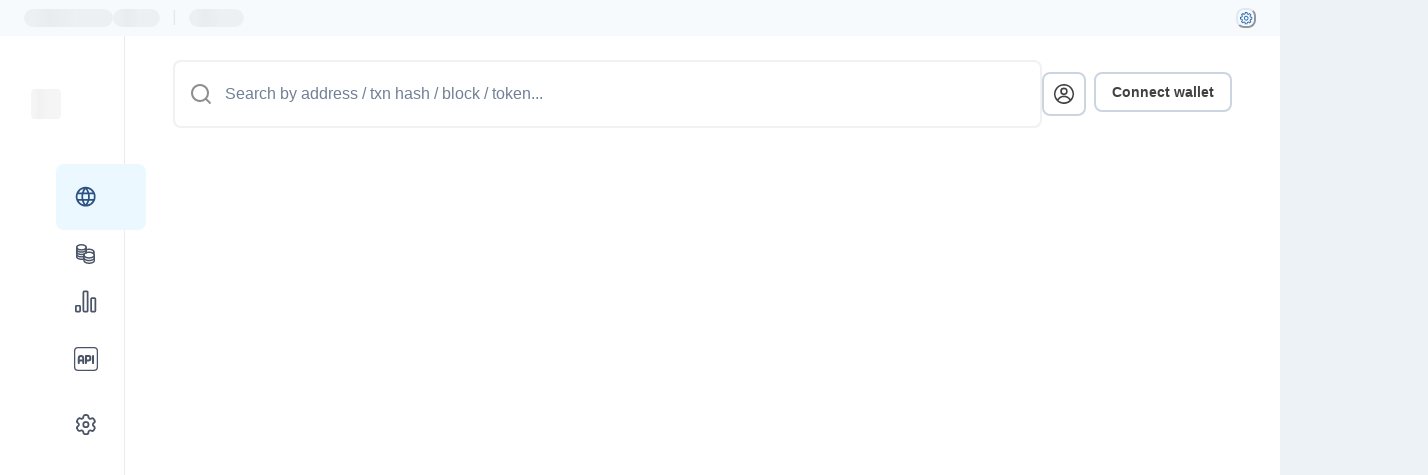

--- FILE ---
content_type: text/html; charset=utf-8
request_url: https://explorer.canxium.org/block/1027836?tab=txs
body_size: 14286
content:
<!DOCTYPE html><html lang="en"><head><meta charSet="utf-8"/><meta name="viewport" content="width=device-width"/><title>Canxium block 1027836 | Blockscout</title><meta name="description" content="View the transactions, token transfers, and uncles for block 1027836"/><meta property="og:title" content="Canxium block 1027836 | Blockscout"/><meta property="og:image" content=""/><meta property="og:type" content="website"/><meta name="twitter:card" content="summary_large_image"/><meta property="twitter:domain" content="scan.canxium.org"/><meta name="twitter:title" content="Canxium block 1027836 | Blockscout"/><meta property="twitter:image" content=""/><meta name="next-head-count" content="11"/><link rel="stylesheet" data-href="https://fonts.googleapis.com/css2?family=Poppins:wght@400;500;600;700&amp;display=swap"/><link rel="stylesheet" data-href="https://fonts.googleapis.com/css2?family=Inter:wght@400;500;600;700&amp;display=swap"/><script src="/assets/envs.js"></script><link rel="icon" href="/assets/favicon/favicon.ico" sizes="48x48"/><link rel="icon" sizes="32x32" type="image/png" href="/assets/favicon/favicon-32x32.png"/><link rel="icon" sizes="16x16" type="image/png" href="/assets/favicon/favicon-16x16.png"/><link rel="apple-touch-icon" href="/assets/favicon/apple-touch-icon-180x180.png"/><link rel="mask-icon" href="/assets/favicon/safari-pinned-tab.svg"/><link rel="preload" as="image" href="/icons/sprite.svg"/><noscript data-n-css=""></noscript><script defer="" nomodule="" src="/_next/static/chunks/polyfills-78c92fac7aa8fdd8.js"></script><script src="/_next/static/chunks/webpack-3cb6bc0af47a0e98.js" defer=""></script><script src="/_next/static/chunks/framework-e51163eae4b843dc.js" defer=""></script><script src="/_next/static/chunks/main-53c73491ca617fc4.js" defer=""></script><script src="/_next/static/chunks/pages/_app-984482e2fb4c6aef.js" defer=""></script><script src="/_next/static/chunks/5481-126922d77d8b1e79.js" defer=""></script><script src="/_next/static/chunks/5434-e95c4eda88ddc3e7.js" defer=""></script><script src="/_next/static/chunks/pages/block/%5Bheight_or_hash%5D-aaf52d988a3a4141.js" defer=""></script><script src="/_next/static/lJxYSLyJliti0Gs-xf_2t/_buildManifest.js" defer=""></script><script src="/_next/static/lJxYSLyJliti0Gs-xf_2t/_ssgManifest.js" defer=""></script><link rel="stylesheet" href="https://fonts.googleapis.com/css2?family=Poppins:wght@400;500;600;700&display=swap"/><link rel="stylesheet" href="https://fonts.googleapis.com/css2?family=Inter:wght@400;500;600;700&display=swap"/></head><body><script id="chakra-script">!(function(){try{var a=function(c){var v="(prefers-color-scheme: dark)",h=window.matchMedia(v).matches?"dark":"light",r=c==="system"?h:c,o=document.documentElement,s=document.body,l="chakra-ui-light",d="chakra-ui-dark",i=r==="dark";return s.classList.add(i?d:l),s.classList.remove(i?l:d),o.style.colorScheme=r,o.dataset.theme=r,r},n=a,m="system",e="chakra-ui-color-mode",t=localStorage.getItem(e);t?a(t):localStorage.setItem(e,a(m))}catch(a){}})();</script><div id="__next"><style data-emotion="css-global zxg1ww">:host,:root,[data-theme]{--chakra-ring-inset:var(--chakra-empty,/*!*/ /*!*/);--chakra-ring-offset-width:0px;--chakra-ring-offset-color:#fff;--chakra-ring-color:rgba(66, 153, 225, 0.6);--chakra-ring-offset-shadow:0 0 #0000;--chakra-ring-shadow:0 0 #0000;--chakra-space-x-reverse:0;--chakra-space-y-reverse:0;--chakra-colors-transparent:transparent;--chakra-colors-current:currentColor;--chakra-colors-black:#101112;--chakra-colors-white:#ffffff;--chakra-colors-whiteAlpha-50:rgba(255, 255, 255, 0.04);--chakra-colors-whiteAlpha-100:rgba(255, 255, 255, 0.06);--chakra-colors-whiteAlpha-200:rgba(255, 255, 255, 0.08);--chakra-colors-whiteAlpha-300:rgba(255, 255, 255, 0.16);--chakra-colors-whiteAlpha-400:rgba(255, 255, 255, 0.24);--chakra-colors-whiteAlpha-500:rgba(255, 255, 255, 0.36);--chakra-colors-whiteAlpha-600:rgba(255, 255, 255, 0.48);--chakra-colors-whiteAlpha-700:rgba(255, 255, 255, 0.64);--chakra-colors-whiteAlpha-800:rgba(255, 255, 255, 0.80);--chakra-colors-whiteAlpha-900:rgba(255, 255, 255, 0.92);--chakra-colors-blackAlpha-50:RGBA(16, 17, 18, 0.04);--chakra-colors-blackAlpha-100:RGBA(16, 17, 18, 0.06);--chakra-colors-blackAlpha-200:RGBA(16, 17, 18, 0.08);--chakra-colors-blackAlpha-300:RGBA(16, 17, 18, 0.16);--chakra-colors-blackAlpha-400:RGBA(16, 17, 18, 0.24);--chakra-colors-blackAlpha-500:RGBA(16, 17, 18, 0.36);--chakra-colors-blackAlpha-600:RGBA(16, 17, 18, 0.48);--chakra-colors-blackAlpha-700:RGBA(16, 17, 18, 0.64);--chakra-colors-blackAlpha-800:RGBA(16, 17, 18, 0.80);--chakra-colors-blackAlpha-900:RGBA(16, 17, 18, 0.92);--chakra-colors-gray-50:#F7FAFC;--chakra-colors-gray-100:#EDF2F7;--chakra-colors-gray-200:#E2E8F0;--chakra-colors-gray-300:#CBD5E0;--chakra-colors-gray-400:#A0AEC0;--chakra-colors-gray-500:#718096;--chakra-colors-gray-600:#4A5568;--chakra-colors-gray-700:#2D3748;--chakra-colors-gray-800:#1A202C;--chakra-colors-gray-900:#171923;--chakra-colors-red-50:#FFF5F5;--chakra-colors-red-100:#FED7D7;--chakra-colors-red-200:#FEB2B2;--chakra-colors-red-300:#FC8181;--chakra-colors-red-400:#F56565;--chakra-colors-red-500:#E53E3E;--chakra-colors-red-600:#C53030;--chakra-colors-red-700:#9B2C2C;--chakra-colors-red-800:#822727;--chakra-colors-red-900:#63171B;--chakra-colors-orange-50:#FFFAF0;--chakra-colors-orange-100:#FEEBCB;--chakra-colors-orange-200:#FBD38D;--chakra-colors-orange-300:#F6AD55;--chakra-colors-orange-400:#ED8936;--chakra-colors-orange-500:#DD6B20;--chakra-colors-orange-600:#C05621;--chakra-colors-orange-700:#9C4221;--chakra-colors-orange-800:#7B341E;--chakra-colors-orange-900:#652B19;--chakra-colors-yellow-50:#FFFFF0;--chakra-colors-yellow-100:#FEFCBF;--chakra-colors-yellow-200:#FAF089;--chakra-colors-yellow-300:#F6E05E;--chakra-colors-yellow-400:#ECC94B;--chakra-colors-yellow-500:#D69E2E;--chakra-colors-yellow-600:#B7791F;--chakra-colors-yellow-700:#975A16;--chakra-colors-yellow-800:#744210;--chakra-colors-yellow-900:#5F370E;--chakra-colors-green-50:#F0FFF4;--chakra-colors-green-100:#C6F6D5;--chakra-colors-green-200:#9AE6B4;--chakra-colors-green-300:#68D391;--chakra-colors-green-400:#48BB78;--chakra-colors-green-500:#38A169;--chakra-colors-green-600:#25855A;--chakra-colors-green-700:#276749;--chakra-colors-green-800:#22543D;--chakra-colors-green-900:#1C4532;--chakra-colors-teal-50:#E6FFFA;--chakra-colors-teal-100:#B2F5EA;--chakra-colors-teal-200:#81E6D9;--chakra-colors-teal-300:#4FD1C5;--chakra-colors-teal-400:#38B2AC;--chakra-colors-teal-500:#319795;--chakra-colors-teal-600:#2C7A7B;--chakra-colors-teal-700:#285E61;--chakra-colors-teal-800:#234E52;--chakra-colors-teal-900:#1D4044;--chakra-colors-blue-50:#EBF8FF;--chakra-colors-blue-100:#BEE3F8;--chakra-colors-blue-200:#90CDF4;--chakra-colors-blue-300:#63B3ED;--chakra-colors-blue-400:#4299E1;--chakra-colors-blue-500:#3182CE;--chakra-colors-blue-600:#2B6CB0;--chakra-colors-blue-700:#2C5282;--chakra-colors-blue-800:#2A4365;--chakra-colors-blue-900:#1A365D;--chakra-colors-cyan-50:#EDFDFD;--chakra-colors-cyan-100:#C4F1F9;--chakra-colors-cyan-200:#9DECF9;--chakra-colors-cyan-300:#76E4F7;--chakra-colors-cyan-400:#0BC5EA;--chakra-colors-cyan-500:#00B5D8;--chakra-colors-cyan-600:#00A3C4;--chakra-colors-cyan-700:#0987A0;--chakra-colors-cyan-800:#086F83;--chakra-colors-cyan-900:#065666;--chakra-colors-purple-50:#FAF5FF;--chakra-colors-purple-100:#E9D8FD;--chakra-colors-purple-200:#D6BCFA;--chakra-colors-purple-300:#B794F4;--chakra-colors-purple-400:#9F7AEA;--chakra-colors-purple-500:#805AD5;--chakra-colors-purple-600:#6B46C1;--chakra-colors-purple-700:#553C9A;--chakra-colors-purple-800:#44337A;--chakra-colors-purple-900:#322659;--chakra-colors-pink-50:#FFF5F7;--chakra-colors-pink-100:#FED7E2;--chakra-colors-pink-200:#FBB6CE;--chakra-colors-pink-300:#F687B3;--chakra-colors-pink-400:#ED64A6;--chakra-colors-pink-500:#D53F8C;--chakra-colors-pink-600:#B83280;--chakra-colors-pink-700:#97266D;--chakra-colors-pink-800:#702459;--chakra-colors-pink-900:#521B41;--chakra-colors-linkedin:#1564BA;--chakra-colors-facebook:#4460A0;--chakra-colors-messenger-50:#D0E6FF;--chakra-colors-messenger-100:#B9DAFF;--chakra-colors-messenger-200:#A2CDFF;--chakra-colors-messenger-300:#7AB8FF;--chakra-colors-messenger-400:#2E90FF;--chakra-colors-messenger-500:#0078FF;--chakra-colors-messenger-600:#0063D1;--chakra-colors-messenger-700:#0052AC;--chakra-colors-messenger-800:#003C7E;--chakra-colors-messenger-900:#002C5C;--chakra-colors-whatsapp-50:#dffeec;--chakra-colors-whatsapp-100:#b9f5d0;--chakra-colors-whatsapp-200:#90edb3;--chakra-colors-whatsapp-300:#65e495;--chakra-colors-whatsapp-400:#3cdd78;--chakra-colors-whatsapp-500:#22c35e;--chakra-colors-whatsapp-600:#179848;--chakra-colors-whatsapp-700:#0c6c33;--chakra-colors-whatsapp-800:#01421c;--chakra-colors-whatsapp-900:#001803;--chakra-colors-twitter:#000000;--chakra-colors-telegram:#2775CA;--chakra-colors-github:#171923;--chakra-colors-discord:#9747FF;--chakra-colors-slack:#1BA27A;--chakra-colors-opensea:#2081E2;--chakra-colors-medium:#231F20;--chakra-colors-reddit:#FF4500;--chakra-colors-celo:#FCFF52;--chakra-borders-none:0;--chakra-borders-1px:1px solid;--chakra-borders-2px:2px solid;--chakra-borders-4px:4px solid;--chakra-borders-8px:8px solid;--chakra-fonts-heading:Poppins,-apple-system,BlinkMacSystemFont,"Segoe UI",Helvetica,Arial,sans-serif,"Apple Color Emoji","Segoe UI Emoji","Segoe UI Symbol";--chakra-fonts-body:Inter,-apple-system,BlinkMacSystemFont,"Segoe UI",Helvetica,Arial,sans-serif,"Apple Color Emoji","Segoe UI Emoji","Segoe UI Symbol";--chakra-fonts-mono:SFMono-Regular,Menlo,Monaco,Consolas,"Liberation Mono","Courier New",monospace;--chakra-fontSizes-3xs:0.45rem;--chakra-fontSizes-2xs:0.625rem;--chakra-fontSizes-xs:0.75rem;--chakra-fontSizes-sm:0.875rem;--chakra-fontSizes-md:1rem;--chakra-fontSizes-lg:1.125rem;--chakra-fontSizes-xl:1.25rem;--chakra-fontSizes-2xl:1.5rem;--chakra-fontSizes-3xl:1.875rem;--chakra-fontSizes-4xl:2.25rem;--chakra-fontSizes-5xl:3rem;--chakra-fontSizes-6xl:3.75rem;--chakra-fontSizes-7xl:4.5rem;--chakra-fontSizes-8xl:6rem;--chakra-fontSizes-9xl:8rem;--chakra-fontWeights-hairline:100;--chakra-fontWeights-thin:200;--chakra-fontWeights-light:300;--chakra-fontWeights-normal:400;--chakra-fontWeights-medium:500;--chakra-fontWeights-semibold:600;--chakra-fontWeights-bold:700;--chakra-fontWeights-extrabold:800;--chakra-fontWeights-black:900;--chakra-letterSpacings-tighter:-0.05em;--chakra-letterSpacings-tight:-0.025em;--chakra-letterSpacings-normal:0;--chakra-letterSpacings-wide:0.025em;--chakra-letterSpacings-wider:0.05em;--chakra-letterSpacings-widest:0.1em;--chakra-lineHeights-3:.75rem;--chakra-lineHeights-4:1rem;--chakra-lineHeights-5:1.25rem;--chakra-lineHeights-6:1.5rem;--chakra-lineHeights-7:1.75rem;--chakra-lineHeights-8:2rem;--chakra-lineHeights-9:2.25rem;--chakra-lineHeights-10:2.5rem;--chakra-lineHeights-normal:normal;--chakra-lineHeights-none:1;--chakra-lineHeights-shorter:1.25;--chakra-lineHeights-short:1.375;--chakra-lineHeights-base:1.5;--chakra-lineHeights-tall:1.625;--chakra-lineHeights-taller:2;--chakra-radii-none:0;--chakra-radii-sm:4px;--chakra-radii-base:8px;--chakra-radii-md:12px;--chakra-radii-lg:16px;--chakra-radii-xl:24px;--chakra-radii-2xl:1rem;--chakra-radii-3xl:1.5rem;--chakra-radii-full:9999px;--chakra-space-1:0.25rem;--chakra-space-2:0.5rem;--chakra-space-3:0.75rem;--chakra-space-4:1rem;--chakra-space-5:1.25rem;--chakra-space-6:1.5rem;--chakra-space-7:1.75rem;--chakra-space-8:2rem;--chakra-space-9:2.25rem;--chakra-space-10:2.5rem;--chakra-space-12:3rem;--chakra-space-14:3.5rem;--chakra-space-16:4rem;--chakra-space-20:5rem;--chakra-space-24:6rem;--chakra-space-28:7rem;--chakra-space-32:8rem;--chakra-space-36:9rem;--chakra-space-40:10rem;--chakra-space-44:11rem;--chakra-space-48:12rem;--chakra-space-52:13rem;--chakra-space-56:14rem;--chakra-space-60:15rem;--chakra-space-64:16rem;--chakra-space-72:18rem;--chakra-space-80:20rem;--chakra-space-96:24rem;--chakra-space-px:1px;--chakra-space-0-5:0.125rem;--chakra-space-1-5:0.375rem;--chakra-space-2-5:0.625rem;--chakra-space-3-5:0.875rem;--chakra-shadows-xs:0 0 0 1px rgba(0, 0, 0, 0.05);--chakra-shadows-sm:0 1px 2px 0 rgba(0, 0, 0, 0.05);--chakra-shadows-base:0 1px 3px 0 rgba(0, 0, 0, 0.1),0 1px 2px 0 rgba(0, 0, 0, 0.06);--chakra-shadows-md:0 4px 6px -1px rgba(0, 0, 0, 0.1),0 2px 4px -1px rgba(0, 0, 0, 0.06);--chakra-shadows-lg:0 10px 15px -3px rgba(0, 0, 0, 0.1),0 4px 6px -2px rgba(0, 0, 0, 0.05);--chakra-shadows-xl:0 20px 25px -5px rgba(0, 0, 0, 0.1),0 10px 10px -5px rgba(0, 0, 0, 0.04);--chakra-shadows-2xl:0 25px 50px -12px rgba(0, 0, 0, 0.25);--chakra-shadows-outline:0 0 0 3px rgba(66, 153, 225, 0.6);--chakra-shadows-inner:inset 0 2px 4px 0 rgba(0,0,0,0.06);--chakra-shadows-none:none;--chakra-shadows-dark-lg:rgba(0, 0, 0, 0.1) 0px 0px 0px 1px,rgba(0, 0, 0, 0.2) 0px 5px 10px,rgba(0, 0, 0, 0.4) 0px 15px 40px;--chakra-sizes-1:0.25rem;--chakra-sizes-2:0.5rem;--chakra-sizes-3:0.75rem;--chakra-sizes-4:1rem;--chakra-sizes-5:1.25rem;--chakra-sizes-6:1.5rem;--chakra-sizes-7:1.75rem;--chakra-sizes-8:2rem;--chakra-sizes-9:2.25rem;--chakra-sizes-10:2.5rem;--chakra-sizes-12:3rem;--chakra-sizes-14:3.5rem;--chakra-sizes-16:4rem;--chakra-sizes-20:5rem;--chakra-sizes-24:6rem;--chakra-sizes-28:7rem;--chakra-sizes-32:8rem;--chakra-sizes-36:9rem;--chakra-sizes-40:10rem;--chakra-sizes-44:11rem;--chakra-sizes-48:12rem;--chakra-sizes-52:13rem;--chakra-sizes-56:14rem;--chakra-sizes-60:15rem;--chakra-sizes-64:16rem;--chakra-sizes-72:18rem;--chakra-sizes-80:20rem;--chakra-sizes-96:24rem;--chakra-sizes-px:1px;--chakra-sizes-0-5:0.125rem;--chakra-sizes-1-5:0.375rem;--chakra-sizes-2-5:0.625rem;--chakra-sizes-3-5:0.875rem;--chakra-sizes-max:max-content;--chakra-sizes-min:min-content;--chakra-sizes-full:100%;--chakra-sizes-3xs:14rem;--chakra-sizes-2xs:16rem;--chakra-sizes-xs:20rem;--chakra-sizes-sm:24rem;--chakra-sizes-md:28rem;--chakra-sizes-lg:32rem;--chakra-sizes-xl:36rem;--chakra-sizes-2xl:42rem;--chakra-sizes-3xl:48rem;--chakra-sizes-4xl:56rem;--chakra-sizes-5xl:64rem;--chakra-sizes-6xl:72rem;--chakra-sizes-7xl:80rem;--chakra-sizes-8xl:90rem;--chakra-sizes-prose:60ch;--chakra-sizes-container-sm:640px;--chakra-sizes-container-md:768px;--chakra-sizes-container-lg:1024px;--chakra-sizes-container-xl:1280px;--chakra-zIndices-hide:-1;--chakra-zIndices-auto:auto;--chakra-zIndices-base:0;--chakra-zIndices-docked:10;--chakra-zIndices-dropdown:1000;--chakra-zIndices-sticky:1100;--chakra-zIndices-banner:1200;--chakra-zIndices-overlay:1300;--chakra-zIndices-modal:1400;--chakra-zIndices-popover:1500;--chakra-zIndices-skipLink:1600;--chakra-zIndices-toast:1700;--chakra-zIndices-tooltip:1550;--chakra-zIndices-sticky1:1101;--chakra-zIndices-sticky2:1102;--chakra-transition-property-common:background-color,border-color,color,fill,stroke,opacity,box-shadow,transform;--chakra-transition-property-colors:background-color,border-color,color,fill,stroke;--chakra-transition-property-dimensions:width,height;--chakra-transition-property-position:left,right,top,bottom;--chakra-transition-property-background:background-color,background-image,background-position;--chakra-transition-easing-ease-in:cubic-bezier(0.4, 0, 1, 1);--chakra-transition-easing-ease-out:cubic-bezier(0, 0, 0.2, 1);--chakra-transition-easing-ease-in-out:cubic-bezier(0.4, 0, 0.2, 1);--chakra-transition-duration-ultra-fast:50ms;--chakra-transition-duration-faster:100ms;--chakra-transition-duration-fast:150ms;--chakra-transition-duration-normal:200ms;--chakra-transition-duration-slow:300ms;--chakra-transition-duration-slower:400ms;--chakra-transition-duration-ultra-slow:500ms;--chakra-blur-none:0;--chakra-blur-sm:4px;--chakra-blur-base:8px;--chakra-blur-md:12px;--chakra-blur-lg:16px;--chakra-blur-xl:24px;--chakra-blur-2xl:40px;--chakra-blur-3xl:64px;--chakra-breakpoints-base:0em;--chakra-breakpoints-sm:415px;--chakra-breakpoints-md:48em;--chakra-breakpoints-lg:1000px;--chakra-breakpoints-xl:1440px;--chakra-breakpoints-2xl:3000px;--chakra-colors-divider:var(--chakra-colors-blackAlpha-200);--chakra-colors-text:var(--chakra-colors-blackAlpha-800);--chakra-colors-text_secondary:var(--chakra-colors-gray-500);--chakra-colors-link:var(--chakra-colors-blue-600);--chakra-colors-link_hovered:var(--chakra-colors-blue-400);--chakra-colors-icon_link_external:var(--chakra-colors-gray-300);--chakra-colors-icon_info:var(--chakra-colors-gray-400);--chakra-colors-error:var(--chakra-colors-red-500);--chakra-colors-dialog_bg:var(--chakra-colors-white);--chakra-shadows-action_bar:0 4px 4px -4px rgb(0 0 0 / 10%),0 2px 4px -4px rgb(0 0 0 / 6%);}.chakra-ui-light :host:not([data-theme]),.chakra-ui-light :root:not([data-theme]),.chakra-ui-light [data-theme]:not([data-theme]),[data-theme=light] :host:not([data-theme]),[data-theme=light] :root:not([data-theme]),[data-theme=light] [data-theme]:not([data-theme]),:host[data-theme=light],:root[data-theme=light],[data-theme][data-theme=light]{--chakra-colors-chakra-body-text:var(--chakra-colors-gray-800);--chakra-colors-chakra-body-bg:var(--chakra-colors-white);--chakra-colors-chakra-border-color:var(--chakra-colors-gray-200);--chakra-colors-chakra-inverse-text:var(--chakra-colors-white);--chakra-colors-chakra-subtle-bg:var(--chakra-colors-gray-100);--chakra-colors-chakra-subtle-text:var(--chakra-colors-gray-600);--chakra-colors-chakra-placeholder-color:var(--chakra-colors-gray-500);}.chakra-ui-dark :host:not([data-theme]),.chakra-ui-dark :root:not([data-theme]),.chakra-ui-dark [data-theme]:not([data-theme]),[data-theme=dark] :host:not([data-theme]),[data-theme=dark] :root:not([data-theme]),[data-theme=dark] [data-theme]:not([data-theme]),:host[data-theme=dark],:root[data-theme=dark],[data-theme][data-theme=dark]{--chakra-colors-chakra-body-text:var(--chakra-colors-whiteAlpha-900);--chakra-colors-chakra-body-bg:var(--chakra-colors-gray-800);--chakra-colors-chakra-border-color:var(--chakra-colors-whiteAlpha-300);--chakra-colors-chakra-inverse-text:var(--chakra-colors-gray-800);--chakra-colors-chakra-subtle-bg:var(--chakra-colors-gray-700);--chakra-colors-chakra-subtle-text:var(--chakra-colors-gray-400);--chakra-colors-chakra-placeholder-color:var(--chakra-colors-whiteAlpha-400);--chakra-colors-divider:var(--chakra-colors-whiteAlpha-200);--chakra-colors-text:var(--chakra-colors-whiteAlpha-800);--chakra-colors-text_secondary:var(--chakra-colors-gray-400);--chakra-colors-link:var(--chakra-colors-blue-300);--chakra-colors-icon_link_external:var(--chakra-colors-gray-500);--chakra-colors-icon_info:var(--chakra-colors-gray-500);--chakra-colors-error:var(--chakra-colors-red-500);--chakra-colors-dialog_bg:var(--chakra-colors-gray-900);}</style><style data-emotion="css-global fubdgu">html{line-height:1.5;-webkit-text-size-adjust:100%;font-family:system-ui,sans-serif;-webkit-font-smoothing:antialiased;text-rendering:optimizeLegibility;-moz-osx-font-smoothing:grayscale;touch-action:manipulation;}body{position:relative;min-height:100%;margin:0;font-feature-settings:"kern";}:where(*, *::before, *::after){border-width:0;border-style:solid;box-sizing:border-box;word-wrap:break-word;}main{display:block;}hr{border-top-width:1px;box-sizing:content-box;height:0;overflow:visible;}:where(pre, code, kbd,samp){font-family:SFMono-Regular,Menlo,Monaco,Consolas,monospace;font-size:1em;}a{background-color:transparent;color:inherit;-webkit-text-decoration:inherit;text-decoration:inherit;}abbr[title]{border-bottom:none;-webkit-text-decoration:underline;text-decoration:underline;-webkit-text-decoration:underline dotted;-webkit-text-decoration:underline dotted;text-decoration:underline dotted;}:where(b, strong){font-weight:bold;}small{font-size:80%;}:where(sub,sup){font-size:75%;line-height:0;position:relative;vertical-align:baseline;}sub{bottom:-0.25em;}sup{top:-0.5em;}img{border-style:none;}:where(button, input, optgroup, select, textarea){font-family:inherit;font-size:100%;line-height:1.15;margin:0;}:where(button, input){overflow:visible;}:where(button, select){text-transform:none;}:where(
          button::-moz-focus-inner,
          [type="button"]::-moz-focus-inner,
          [type="reset"]::-moz-focus-inner,
          [type="submit"]::-moz-focus-inner
        ){border-style:none;padding:0;}fieldset{padding:0.35em 0.75em 0.625em;}legend{box-sizing:border-box;color:inherit;display:table;max-width:100%;padding:0;white-space:normal;}progress{vertical-align:baseline;}textarea{overflow:auto;}:where([type="checkbox"], [type="radio"]){box-sizing:border-box;padding:0;}input[type="number"]::-webkit-inner-spin-button,input[type="number"]::-webkit-outer-spin-button{-webkit-appearance:none!important;}input[type="number"]{-moz-appearance:textfield;}input[type="search"]{-webkit-appearance:textfield;outline-offset:-2px;}input[type="search"]::-webkit-search-decoration{-webkit-appearance:none!important;}::-webkit-file-upload-button{-webkit-appearance:button;font:inherit;}details{display:block;}summary{display:-webkit-box;display:-webkit-list-item;display:-ms-list-itembox;display:list-item;}template{display:none;}[hidden]{display:none!important;}:where(
          blockquote,
          dl,
          dd,
          h1,
          h2,
          h3,
          h4,
          h5,
          h6,
          hr,
          figure,
          p,
          pre
        ){margin:0;}button{background:transparent;padding:0;}fieldset{margin:0;padding:0;}:where(ol, ul){margin:0;padding:0;}textarea{resize:vertical;}:where(button, [role="button"]){cursor:pointer;}button::-moz-focus-inner{border:0!important;}table{border-collapse:collapse;}:where(h1, h2, h3, h4, h5, h6){font-size:inherit;font-weight:inherit;}:where(button, input, optgroup, select, textarea){padding:0;line-height:inherit;color:inherit;}:where(img, svg, video, canvas, audio, iframe, embed, object){display:block;}:where(img, video){max-width:100%;height:auto;}[data-js-focus-visible] :focus:not([data-focus-visible-added]):not(
          [data-focus-visible-disabled]
        ){outline:none;box-shadow:none;}select::-ms-expand{display:none;}:root,:host{--chakra-vh:100vh;}@supports (height: -webkit-fill-available){:root,:host{--chakra-vh:-webkit-fill-available;}}@supports (height: -moz-fill-available){:root,:host{--chakra-vh:-moz-fill-available;}}@supports (height: 100dvh){:root,:host{--chakra-vh:100dvh;}}</style><style data-emotion="css-global qmbnre">body{font-family:var(--chakra-fonts-body);color:var(--chakra-colors-chakra-body-text);background:var(--chakra-colors-gray-100);transition-property:background-color,color,border-color;transition-duration:var(--chakra-transition-duration-normal);line-height:var(--chakra-lineHeights-base);transition-timing-function:ease;-webkit-tap-highlight-color:transparent;font-variant-ligatures:no-contextual;}*::-webkit-input-placeholder{color:var(--chakra-colors-chakra-placeholder-color);}*::-moz-placeholder{color:var(--chakra-colors-chakra-placeholder-color);}*:-ms-input-placeholder{color:var(--chakra-colors-chakra-placeholder-color);}*::placeholder{color:var(--chakra-colors-chakra-placeholder-color);}*,*::before,::after{border-color:var(--chakra-colors-chakra-border-color);}mark{background-color:var(--chakra-colors-green-100);color:inherit;}svg *::selection{color:none;background:none;}form{width:100%;}body *::-webkit-scrollbar{width:20px;}body *::-webkit-scrollbar-track{background-color:var(--chakra-colors-transparent);}body *::-webkit-scrollbar-thumb{background-color:var(--chakra-colors-blackAlpha-300);border-radius:20px;border:8px solid rgba(0,0,0,0);-webkit-background-clip:content-box;background-clip:content-box;min-height:32px;}body *::-webkit-scrollbar-button{display:none;}body *::-webkit-scrollbar-corner{background-color:var(--chakra-colors-transparent);}body *::-webkit-resizer{background-image:url(/static/resizer_light.png);-webkit-background-size:20px;background-size:20px;}body *{scrollbar-width:thin;scrollbar-color:var(--chakra-colors-blackAlpha-300) transparent;}.address-entity.address-entity_highlighted::before{content:" ";position:absolute;padding-top:var(--chakra-space-1);padding-bottom:var(--chakra-space-1);padding-left:var(--chakra-space-1);padding-right:0px;top:-5px;left:-5px;width:100%;height:100%;border-radius:var(--chakra-radii-base);border-color:var(--chakra-colors-blue-200);border-width:1px;border-style:dashed;background-color:var(--chakra-colors-blue-50);z-index:-1;}.address-entity_no-copy.address-entity_highlighted::before{padding-right:var(--chakra-space-2);}</style><style data-emotion="css grtsx1">.css-grtsx1{height:100vh;display:-webkit-box;display:-webkit-flex;display:-ms-flexbox;display:flex;-webkit-flex-direction:column;-ms-flex-direction:column;flex-direction:column;-webkit-align-items:flex-start;-webkit-box-align:flex-start;-ms-flex-align:flex-start;align-items:flex-start;-webkit-box-pack:center;-ms-flex-pack:center;-webkit-justify-content:center;justify-content:center;width:-webkit-fit-content;width:-moz-fit-content;width:fit-content;max-width:800px;margin:0 auto;padding:var(--chakra-space-4);}@media screen and (min-width: 1000px){.css-grtsx1{margin:0 auto;padding:0px;}}</style><style data-emotion="css irpy54">.css-irpy54{min-width:100vw;max-width:1512px;margin:0 auto;background-color:var(--chakra-colors-white);}@media screen and (min-width: 1000px){.css-irpy54{min-width:-webkit-fit-content;min-width:-moz-fit-content;min-width:fit-content;}}</style><div class="css-irpy54"><style data-emotion="css ozci9u">.css-ozci9u{background-color:var(--chakra-colors-gray-50);}</style><div class="css-ozci9u"><style data-emotion="css 7o2u44">.css-7o2u44{display:-webkit-box;display:-webkit-flex;display:-ms-flexbox;display:flex;padding-top:var(--chakra-space-2);padding-bottom:var(--chakra-space-2);-webkit-padding-start:var(--chakra-space-3);padding-inline-start:var(--chakra-space-3);-webkit-padding-end:var(--chakra-space-3);padding-inline-end:var(--chakra-space-3);max-width:1512px;margin:0 auto;-webkit-box-pack:justify;-webkit-justify-content:space-between;justify-content:space-between;-webkit-align-items:center;-webkit-box-align:center;-ms-flex-align:center;align-items:center;}@media screen and (min-width: 1000px){.css-7o2u44{-webkit-padding-start:var(--chakra-space-6);padding-inline-start:var(--chakra-space-6);-webkit-padding-end:var(--chakra-space-6);padding-inline-end:var(--chakra-space-6);}}</style><div class="css-7o2u44"><style data-emotion="css g96j62">.css-g96j62{display:-webkit-box;display:-webkit-flex;display:-ms-flexbox;display:flex;-webkit-align-items:center;-webkit-box-align:center;-ms-flex-align:center;align-items:center;font-size:var(--chakra-fontSizes-xs);font-weight:500;}</style><div class="css-g96j62"><style data-emotion="css 2o1tii">.css-2o1tii{display:-webkit-box;display:-webkit-flex;display:-ms-flexbox;display:flex;-webkit-column-gap:var(--chakra-space-1);column-gap:var(--chakra-space-1);}</style><div class="css-2o1tii"><style data-emotion="css vj3ggj animation-1w4ut5h">.css-vj3ggj{--skeleton-start-color:var(--chakra-colors-gray-100);--skeleton-end-color:var(--chakra-colors-gray-400);background:linear-gradient(90deg, RGBA(16, 17, 18, 0.04) 8%, RGBA(16, 17, 18, 0.06) 18%, RGBA(16, 17, 18, 0.04) 33%);border-color:RGBA(16, 17, 18, 0.04);opacity:1;border-radius:var(--chakra-radii-md);-webkit-background-size:200% 100%;background-size:200% 100%;box-shadow:var(--chakra-shadows-none);-webkit-background-clip:padding-box;background-clip:padding-box;cursor:default;color:var(--chakra-colors-transparent);pointer-events:none;-webkit-user-select:none;-moz-user-select:none;-ms-user-select:none;user-select:none;-webkit-animation:1s linear infinite animation-1w4ut5h;animation:1s linear infinite animation-1w4ut5h;}.chakra-ui-dark .css-vj3ggj:not([data-theme]),[data-theme=dark] .css-vj3ggj:not([data-theme]),.css-vj3ggj[data-theme=dark]{--skeleton-start-color:var(--chakra-colors-gray-800);--skeleton-end-color:var(--chakra-colors-gray-600);}.css-vj3ggj::before,.css-vj3ggj::after,.css-vj3ggj *{visibility:hidden;}@-webkit-keyframes animation-1w4ut5h{to{background-position-x:-200%;}}@keyframes animation-1w4ut5h{to{background-position-x:-200%;}}</style><div class="chakra-skeleton css-vj3ggj"><style data-emotion="css 1qvzvvz">.css-1qvzvvz{color:var(--chakra-colors-text_secondary);}</style><span class="css-1qvzvvz">CAU<!-- --> </span><span>$<!-- -->1,807.68</span></div><div class="chakra-skeleton css-vj3ggj"><style data-emotion="css jx61ed">.css-jx61ed{color:var(--chakra-colors-green-500);}</style><span class="css-jx61ed">42.00<!-- -->%</span></div></div><style data-emotion="css llk779">.css-llk779{-webkit-margin-start:var(--chakra-space-3);margin-inline-start:var(--chakra-space-3);-webkit-margin-end:var(--chakra-space-3);margin-inline-end:var(--chakra-space-3);color:var(--chakra-colors-divider);}</style><span class="css-llk779">|</span><div class="chakra-skeleton css-vj3ggj"><span class="css-1qvzvvz">Gas </span><style data-emotion="css 5kc5f2">.css-5kc5f2{transition-property:background-color,color,border-color;transition-duration:var(--chakra-transition-duration-normal);transition-timing-function:ease;cursor:pointer;-webkit-text-decoration:none;text-decoration:none;outline:2px solid transparent;outline-offset:2px;color:var(--chakra-colors-link);}.css-5kc5f2:hover,.css-5kc5f2[data-hover]{-webkit-text-decoration:underline;text-decoration:underline;color:var(--chakra-colors-link_hovered);text-decoration-style:solid;}.css-5kc5f2:focus-visible,.css-5kc5f2[data-focus-visible]{box-shadow:var(--chakra-shadows-outline);}</style><a class="chakra-link css-5kc5f2" id="popover-trigger-:Rkp6hkpf6H1:" aria-haspopup="dialog" aria-expanded="false" aria-controls="popover-content-:Rkp6hkpf6H1:"><span class="css-0">$1.01</span></a><span></span></div></div><style data-emotion="css 70qvj9">.css-70qvj9{display:-webkit-box;display:-webkit-flex;display:-ms-flexbox;display:flex;-webkit-align-items:center;-webkit-box-align:center;-ms-flex-align:center;align-items:center;}</style><div class="css-70qvj9"><style data-emotion="css 1szy9a4">.css-1szy9a4{display:-webkit-inline-box;display:-webkit-inline-flex;display:-ms-inline-flexbox;display:inline-flex;-webkit-appearance:none;-moz-appearance:none;-ms-appearance:none;appearance:none;-webkit-align-items:center;-webkit-box-align:center;-ms-flex-align:center;align-items:center;-webkit-box-pack:center;-ms-flex-pack:center;-webkit-justify-content:center;justify-content:center;-webkit-user-select:none;-moz-user-select:none;-ms-user-select:none;user-select:none;position:relative;white-space:nowrap;vertical-align:middle;outline:2px solid transparent;outline-offset:2px;line-height:1.2;border-radius:var(--chakra-radii-base);font-weight:600;transition-property:var(--chakra-transition-property-common);transition-duration:var(--chakra-transition-duration-normal);overflow:hidden;height:var(--chakra-sizes-5);min-width:unset;font-size:var(--chakra-fontSizes-md);-webkit-padding-start:var(--chakra-space-4);padding-inline-start:var(--chakra-space-4);-webkit-padding-end:var(--chakra-space-4);padding-inline-end:var(--chakra-space-4);color:var(--chakra-colors-blue-600);padding:1px;width:var(--chakra-sizes-5);}.css-1szy9a4:focus-visible,.css-1szy9a4[data-focus-visible]{box-shadow:var(--chakra-shadows-none);}@media screen and (min-width: 1000px){.css-1szy9a4:focus-visible,.css-1szy9a4[data-focus-visible]{box-shadow:var(--chakra-shadows-outline);}}.css-1szy9a4:disabled,.css-1szy9a4[disabled],.css-1szy9a4[aria-disabled=true],.css-1szy9a4[data-disabled]{opacity:0.4;cursor:not-allowed;box-shadow:var(--chakra-shadows-none);}.css-1szy9a4:hover,.css-1szy9a4[data-hover]{color:var(--chakra-colors-link_hovered);}.css-1szy9a4:hover:disabled,.css-1szy9a4[data-hover]:disabled,.css-1szy9a4:hover[disabled],.css-1szy9a4[data-hover][disabled],.css-1szy9a4:hover[aria-disabled=true],.css-1szy9a4[data-hover][aria-disabled=true],.css-1szy9a4:hover[data-disabled],.css-1szy9a4[data-hover][data-disabled]{background:initial;}</style><button type="button" class="chakra-button css-1szy9a4" aria-label="User settings" id="popover-trigger-:Rdahkpf6H1:" aria-haspopup="dialog" aria-expanded="false" aria-controls="popover-content-:Rdahkpf6H1:"><style data-emotion="css 1seirxy animation-1w4ut5h">.css-1seirxy{display:inline-block;width:var(--chakra-sizes-5);height:var(--chakra-sizes-5);-webkit-animation:1s linear infinite animation-1w4ut5h;animation:1s linear infinite animation-1w4ut5h;}@-webkit-keyframes animation-1w4ut5h{to{background-position-x:-200%;}}@keyframes animation-1w4ut5h{to{background-position-x:-200%;}}</style><div class="chakra-skeleton css-1seirxy" aria-hidden="true" focusable="false"><style data-emotion="css uwwqev">.css-uwwqev{width:100%;height:100%;}</style><svg class="css-uwwqev"><use href="/icons/sprite.svg#gear_slim"></use></svg></div></button><style data-emotion="css iy22zq">.css-iy22zq{z-index:var(--chakra-zIndices-popover);}</style><div style="visibility:hidden;position:absolute;min-width:max-content;inset:0 auto auto 0" class="chakra-popover__popper css-iy22zq"><style data-emotion="css mp7zbf">.css-mp7zbf{position:relative;display:-webkit-box;display:-webkit-flex;display:-ms-flexbox;display:flex;-webkit-flex-direction:column;-ms-flex-direction:column;flex-direction:column;--popper-bg:var(--chakra-colors-white);background:var(--popper-bg);--popper-arrow-bg:var(--popper-bg);--popper-arrow-shadow-color:var(--chakra-colors-blackAlpha-200);width:auto;border:var(--chakra-borders-none);border-color:inherit;border-radius:var(--chakra-radii-md);box-shadow:var(--chakra-shadows-2xl);z-index:inherit;overflow-y:hidden;font-size:var(--chakra-fontSizes-sm);}.chakra-ui-dark .css-mp7zbf:not([data-theme]),[data-theme=dark] .css-mp7zbf:not([data-theme]),.css-mp7zbf[data-theme=dark]{--popper-bg:var(--chakra-colors-gray-900);--popper-arrow-shadow-color:var(--chakra-colors-whiteAlpha-300);box-shadow:var(--chakra-shadows-dark-lg);}.css-mp7zbf:focus-visible,.css-mp7zbf[data-focus-visible]{outline:2px solid transparent;outline-offset:2px;box-shadow:var(--chakra-shadows-2xl);}</style><section id="popover-content-:Rdahkpf6H1:" tabindex="-1" role="dialog" class="chakra-popover__content css-mp7zbf" style="transform-origin:var(--popper-transform-origin);opacity:0;visibility:hidden;transform:scale(0.95) translateZ(0)"><style data-emotion="css 1115u5e">.css-1115u5e{-webkit-padding-start:var(--chakra-space-4);padding-inline-start:var(--chakra-space-4);-webkit-padding-end:var(--chakra-space-4);padding-inline-end:var(--chakra-space-4);padding-top:var(--chakra-space-4);padding-bottom:var(--chakra-space-4);box-shadow:var(--chakra-shadows-2xl);padding:var(--chakra-space-4);}</style><div id="popover-body-:Rdahkpf6H1:" class="chakra-popover__body css-1115u5e"><div><style data-emotion="css 35ezg3">.css-35ezg3{font-weight:600;}</style><div class="css-35ezg3">Color theme</div><style data-emotion="css 5er3ub">.css-5er3ub{color:var(--chakra-colors-text_secondary);margin-top:var(--chakra-space-1);margin-bottom:var(--chakra-space-2);}</style><div class="css-5er3ub"></div><style data-emotion="css k008qs">.css-k008qs{display:-webkit-box;display:-webkit-flex;display:-ms-flexbox;display:flex;}</style><div class="css-k008qs"><style data-emotion="css 1mb5fy6">.css-1mb5fy6{padding:9px;background-color:var(--chakra-colors-transparent);border-radius:var(--chakra-radii-base);}</style><div class="css-1mb5fy6"><style data-emotion="css 9ll80m">.css-9ll80m{background:linear-gradient(154deg, #EFEFEF 50%, rgba(255, 255, 255, 0.00) 330.86%);width:22px;height:22px;border-radius:var(--chakra-radii-full);border-width:1px;border-color:var(--chakra-colors-white);position:relative;cursor:pointer;}.css-9ll80m::before{position:absolute;display:block;content:"";top:-3px;left:-3px;width:calc(100% + 2px);height:calc(100% + 2px);border-style:solid;border-radius:var(--chakra-radii-full);border-width:2px;border-color:var(--chakra-colors-transparent);}.css-9ll80m:hover::before,.css-9ll80m[data-hover]::before{border-color:var(--chakra-colors-link_hovered);}</style><div data-value="#FFFFFF" class="css-9ll80m"></div></div><div class="css-1mb5fy6"><style data-emotion="css m5bnek">.css-m5bnek{background:linear-gradient(152deg, #232B37 50%, rgba(255, 255, 255, 0.00) 290.71%);width:22px;height:22px;border-radius:var(--chakra-radii-full);border-width:1px;border-color:var(--chakra-colors-white);position:relative;cursor:pointer;}.css-m5bnek::before{position:absolute;display:block;content:"";top:-3px;left:-3px;width:calc(100% + 2px);height:calc(100% + 2px);border-style:solid;border-radius:var(--chakra-radii-full);border-width:2px;border-color:var(--chakra-colors-transparent);}.css-m5bnek:hover::before,.css-m5bnek[data-hover]::before{border-color:var(--chakra-colors-link_hovered);}</style><div data-value="#232B37" class="css-m5bnek"></div></div><div class="css-1mb5fy6"><style data-emotion="css 1hb20v2">.css-1hb20v2{background:linear-gradient(148deg, #1B3F71 50%, rgba(255, 255, 255, 0.00) 312.35%);width:22px;height:22px;border-radius:var(--chakra-radii-full);border-width:1px;border-color:var(--chakra-colors-white);position:relative;cursor:pointer;}.css-1hb20v2::before{position:absolute;display:block;content:"";top:-3px;left:-3px;width:calc(100% + 2px);height:calc(100% + 2px);border-style:solid;border-radius:var(--chakra-radii-full);border-width:2px;border-color:var(--chakra-colors-transparent);}.css-1hb20v2:hover::before,.css-1hb20v2[data-hover]::before{border-color:var(--chakra-colors-link_hovered);}</style><div data-value="#1B2E48" class="css-1hb20v2"></div></div><div class="css-1mb5fy6"><style data-emotion="css 1jaebzz">.css-1jaebzz{background:linear-gradient(161deg, #000 9.37%, #383838 92.52%);width:22px;height:22px;border-radius:var(--chakra-radii-full);border-width:1px;border-color:var(--chakra-colors-white);position:relative;cursor:pointer;}.css-1jaebzz::before{position:absolute;display:block;content:"";top:-3px;left:-3px;width:calc(100% + 2px);height:calc(100% + 2px);border-style:solid;border-radius:var(--chakra-radii-full);border-width:2px;border-color:var(--chakra-colors-transparent);}.css-1jaebzz:hover::before,.css-1jaebzz[data-hover]::before{border-color:var(--chakra-colors-link_hovered);}</style><div data-value="#101112" class="css-1jaebzz"></div></div></div></div><style data-emotion="css 118p2x3">.css-118p2x3{border-color:var(--chakra-colors-divider);border-width:1px;margin-top:var(--chakra-space-3);margin-bottom:var(--chakra-space-3);}</style><div class="css-118p2x3"></div><div><div class="css-35ezg3">Address identicon</div><div class="css-5er3ub"></div><div class="css-k008qs"><div class="css-1mb5fy6"><style data-emotion="css 19xu1sw">.css-19xu1sw{background:url("/static/identicon_logos/github.png") center/contain no-repeat;width:22px;height:22px;border-radius:var(--chakra-radii-full);border-width:1px;border-color:var(--chakra-colors-white);position:relative;cursor:pointer;}.css-19xu1sw::before{position:absolute;display:block;content:"";top:-3px;left:-3px;width:calc(100% + 2px);height:calc(100% + 2px);border-style:solid;border-radius:var(--chakra-radii-full);border-width:2px;border-color:var(--chakra-colors-transparent);}.css-19xu1sw:hover::before,.css-19xu1sw[data-hover]::before{border-color:var(--chakra-colors-link_hovered);}</style><div data-value="github" class="css-19xu1sw"></div></div><div class="css-1mb5fy6"><style data-emotion="css 1g8ozkv">.css-1g8ozkv{background:url("/static/identicon_logos/jazzicon.png") center/contain no-repeat;width:22px;height:22px;border-radius:var(--chakra-radii-full);border-width:1px;border-color:var(--chakra-colors-white);position:relative;cursor:pointer;}.css-1g8ozkv::before{position:absolute;display:block;content:"";top:-3px;left:-3px;width:calc(100% + 2px);height:calc(100% + 2px);border-style:solid;border-radius:var(--chakra-radii-full);border-width:2px;border-color:var(--chakra-colors-transparent);}.css-1g8ozkv:hover::before,.css-1g8ozkv[data-hover]::before{border-color:var(--chakra-colors-link_hovered);}</style><div data-value="jazzicon" class="css-1g8ozkv"></div></div><div class="css-1mb5fy6"><style data-emotion="css jr3qqf">.css-jr3qqf{background:url("/static/identicon_logos/blockies.png") center/contain no-repeat;width:22px;height:22px;border-radius:var(--chakra-radii-full);border-width:1px;border-color:var(--chakra-colors-white);position:relative;cursor:pointer;}.css-jr3qqf::before{position:absolute;display:block;content:"";top:-3px;left:-3px;width:calc(100% + 2px);height:calc(100% + 2px);border-style:solid;border-radius:var(--chakra-radii-full);border-width:2px;border-color:var(--chakra-colors-transparent);}.css-jr3qqf:hover::before,.css-jr3qqf[data-hover]::before{border-color:var(--chakra-colors-link_hovered);}</style><div data-value="blockie" class="css-jr3qqf"></div></div><div class="css-1mb5fy6"><style data-emotion="css 15nfgw">.css-15nfgw{background:url("/static/identicon_logos/gradient_avatar.png") center/contain no-repeat;width:22px;height:22px;border-radius:var(--chakra-radii-full);border-width:1px;border-color:var(--chakra-colors-white);position:relative;cursor:pointer;}.css-15nfgw::before{position:absolute;display:block;content:"";top:-3px;left:-3px;width:calc(100% + 2px);height:calc(100% + 2px);border-style:solid;border-radius:var(--chakra-radii-full);border-width:2px;border-color:var(--chakra-colors-transparent);}.css-15nfgw:hover::before,.css-15nfgw[data-hover]::before{border-color:var(--chakra-colors-link_hovered);}</style><div data-value="gradient_avatar" class="css-15nfgw"></div></div></div></div></div></section></div></div></div></div><style data-emotion="css yawt3m">.css-yawt3m{background-color:var(--chakra-colors-white);display:block;position:-webkit-sticky;position:sticky;top:-1px;left:0px;z-index:var(--chakra-zIndices-sticky2);padding-top:1px;}@media screen and (min-width: 1000px){.css-yawt3m{display:none;}}</style><div class="css-yawt3m"><style data-emotion="css 151w4bv">.css-151w4bv{display:-webkit-box;display:-webkit-flex;display:-ms-flexbox;display:flex;-webkit-padding-start:var(--chakra-space-3);padding-inline-start:var(--chakra-space-3);-webkit-padding-end:var(--chakra-space-3);padding-inline-end:var(--chakra-space-3);padding-top:var(--chakra-space-2);padding-bottom:var(--chakra-space-2);background-color:var(--chakra-colors-white);width:100%;-webkit-align-items:center;-webkit-box-align:center;-ms-flex-align:center;align-items:center;transition-property:box-shadow;transition-duration:var(--chakra-transition-duration-slow);box-shadow:var(--chakra-shadows-none);}</style><header class="css-151w4bv"><style data-emotion="css 1fpn409">.css-1fpn409{padding:var(--chakra-space-2);cursor:pointer;}</style><div class="css-1fpn409"><style data-emotion="css 1758ia2 animation-1w4ut5h">.css-1758ia2{display:block;width:var(--chakra-sizes-6);height:var(--chakra-sizes-6);color:var(--chakra-colors-gray-600);-webkit-animation:1s linear infinite animation-1w4ut5h;animation:1s linear infinite animation-1w4ut5h;}@-webkit-keyframes animation-1w4ut5h{to{background-position-x:-200%;}}@keyframes animation-1w4ut5h{to{background-position-x:-200%;}}</style><div class="chakra-skeleton css-1758ia2" aria-label="Menu button"><svg class="css-uwwqev"><use href="/icons/sprite.svg#burger"></use></svg></div></div><style data-emotion="css dyvq8b">.css-dyvq8b{margin-left:var(--chakra-space-2);margin-right:auto;}</style><style data-emotion="css 3olbyh">.css-3olbyh{width:120px;height:24px;display:-webkit-inline-box;display:-webkit-inline-flex;display:-ms-inline-flexbox;display:inline-flex;overflow:hidden;-webkit-flex-shrink:0;-ms-flex-negative:0;flex-shrink:0;margin-left:var(--chakra-space-2);margin-right:auto;}@media screen and (min-width: 1000px){.css-3olbyh{width:30px;height:30px;}}@media screen and (min-width: 1440px){.css-3olbyh{width:120px;height:24px;}}</style><a class="css-3olbyh" href="/" aria-label="Link to main page"><style data-emotion="css 1rak0t4 animation-1w4ut5h">.css-1rak0t4{--skeleton-start-color:var(--chakra-colors-gray-100);--skeleton-end-color:var(--chakra-colors-gray-400);background:linear-gradient(90deg, RGBA(16, 17, 18, 0.04) 8%, RGBA(16, 17, 18, 0.06) 18%, RGBA(16, 17, 18, 0.04) 33%);border-color:RGBA(16, 17, 18, 0.04);opacity:1;-webkit-background-size:200% 100%;background-size:200% 100%;box-shadow:var(--chakra-shadows-none);-webkit-background-clip:padding-box;background-clip:padding-box;cursor:default;color:var(--chakra-colors-transparent);pointer-events:none;-webkit-user-select:none;-moz-user-select:none;-ms-user-select:none;user-select:none;width:100%;border-radius:var(--chakra-radii-sm);display:block;-webkit-animation:1s linear infinite animation-1w4ut5h;animation:1s linear infinite animation-1w4ut5h;}.chakra-ui-dark .css-1rak0t4:not([data-theme]),[data-theme=dark] .css-1rak0t4:not([data-theme]),.css-1rak0t4[data-theme=dark]{--skeleton-start-color:var(--chakra-colors-gray-800);--skeleton-end-color:var(--chakra-colors-gray-600);}.css-1rak0t4::before,.css-1rak0t4::after,.css-1rak0t4 *{visibility:hidden;}@media screen and (min-width: 1000px){.css-1rak0t4{display:none;}}@media screen and (min-width: 1440px){.css-1rak0t4{display:block;}}@-webkit-keyframes animation-1w4ut5h{to{background-position-x:-200%;}}@keyframes animation-1w4ut5h{to{background-position-x:-200%;}}</style><div class="chakra-skeleton css-1rak0t4"></div><style data-emotion="css gme8ar animation-1w4ut5h">.css-gme8ar{--skeleton-start-color:var(--chakra-colors-gray-100);--skeleton-end-color:var(--chakra-colors-gray-400);background:linear-gradient(90deg, RGBA(16, 17, 18, 0.04) 8%, RGBA(16, 17, 18, 0.06) 18%, RGBA(16, 17, 18, 0.04) 33%);border-color:RGBA(16, 17, 18, 0.04);opacity:1;-webkit-background-size:200% 100%;background-size:200% 100%;box-shadow:var(--chakra-shadows-none);-webkit-background-clip:padding-box;background-clip:padding-box;cursor:default;color:var(--chakra-colors-transparent);pointer-events:none;-webkit-user-select:none;-moz-user-select:none;-ms-user-select:none;user-select:none;width:100%;border-radius:var(--chakra-radii-sm);display:none;-webkit-animation:1s linear infinite animation-1w4ut5h;animation:1s linear infinite animation-1w4ut5h;}.chakra-ui-dark .css-gme8ar:not([data-theme]),[data-theme=dark] .css-gme8ar:not([data-theme]),.css-gme8ar[data-theme=dark]{--skeleton-start-color:var(--chakra-colors-gray-800);--skeleton-end-color:var(--chakra-colors-gray-600);}.css-gme8ar::before,.css-gme8ar::after,.css-gme8ar *{visibility:hidden;}@media screen and (min-width: 1000px){.css-gme8ar{display:block;}}@media screen and (min-width: 1440px){.css-gme8ar{display:none;}}@-webkit-keyframes animation-1w4ut5h{to{background-position-x:-200%;}}@keyframes animation-1w4ut5h{to{background-position-x:-200%;}}</style><div class="chakra-skeleton css-gme8ar"></div></a><style data-emotion="css 1lwbjp9">.css-1lwbjp9{display:-webkit-box;display:-webkit-flex;display:-ms-flexbox;display:flex;-webkit-column-gap:var(--chakra-space-2);column-gap:var(--chakra-space-2);}</style><div class="css-1lwbjp9"><style data-emotion="css r150yx">.css-r150yx{display:-webkit-inline-box;display:-webkit-inline-flex;display:-ms-inline-flexbox;display:inline-flex;-webkit-appearance:none;-moz-appearance:none;-ms-appearance:none;appearance:none;-webkit-align-items:center;-webkit-box-align:center;-ms-flex-align:center;align-items:center;-webkit-box-pack:center;-ms-flex-pack:center;-webkit-justify-content:center;justify-content:center;-webkit-user-select:none;-moz-user-select:none;-ms-user-select:none;user-select:none;position:relative;white-space:nowrap;vertical-align:middle;outline:2px solid transparent;outline-offset:2px;line-height:1.2;border-radius:var(--chakra-radii-base);font-weight:600;transition-property:var(--chakra-transition-property-common);transition-duration:var(--chakra-transition-duration-normal);overflow:hidden;height:40px;min-width:unset;font-size:var(--chakra-fontSizes-md);-webkit-padding-start:var(--chakra-space-4);padding-inline-start:var(--chakra-space-4);-webkit-padding-end:var(--chakra-space-4);padding-inline-end:var(--chakra-space-4);background-color:var(--chakra-colors-transparent);color:var(--chakra-colors-blackAlpha-800);border-color:var(--chakra-colors-gray-300);border-width:2px;border-style:solid;padding:0px;width:40px;-webkit-flex-shrink:0;-ms-flex-negative:0;flex-shrink:0;}.css-r150yx:focus-visible,.css-r150yx[data-focus-visible]{box-shadow:var(--chakra-shadows-none);}@media screen and (min-width: 1000px){.css-r150yx:focus-visible,.css-r150yx[data-focus-visible]{box-shadow:var(--chakra-shadows-outline);}}.css-r150yx:disabled,.css-r150yx[disabled],.css-r150yx[aria-disabled=true],.css-r150yx[data-disabled]{opacity:0.4;cursor:not-allowed;box-shadow:var(--chakra-shadows-none);}.css-r150yx:hover,.css-r150yx[data-hover]{color:var(--chakra-colors-link_hovered);border-color:var(--chakra-colors-link_hovered);}.css-r150yx:hover:disabled,.css-r150yx[data-hover]:disabled,.css-r150yx:hover[disabled],.css-r150yx[data-hover][disabled],.css-r150yx:hover[aria-disabled=true],.css-r150yx[data-hover][aria-disabled=true],.css-r150yx:hover[data-disabled],.css-r150yx[data-hover][data-disabled]{background:initial;}.css-r150yx[data-selected=true]{background-color:var(--chakra-colors-blackAlpha-50);color:var(--chakra-colors-blackAlpha-800);border-color:var(--chakra-colors-transparent);border-width:0px;}.css-r150yx[data-selected=true][data-warning=true]{background-color:var(--chakra-colors-orange-100);color:var(--chakra-colors-blackAlpha-800);border-color:var(--chakra-colors-transparent);border-width:0px;}</style><a class="chakra-button css-r150yx" aria-label="profile menu" data-selected="false" href="https://scan.canxium.org/auth/auth0?path=%2Fblock%2F1027836%3Ftab%3Dtxs"><style data-emotion="css 10bem4p animation-1w4ut5h">.css-10bem4p{display:inline-block;width:20px;height:20px;-webkit-animation:1s linear infinite animation-1w4ut5h;animation:1s linear infinite animation-1w4ut5h;}@-webkit-keyframes animation-1w4ut5h{to{background-position-x:-200%;}}@keyframes animation-1w4ut5h{to{background-position-x:-200%;}}</style><div class="chakra-skeleton css-10bem4p"><svg class="css-uwwqev"><use href="/icons/sprite.svg#profile"></use></svg></div></a><div class="css-0"><button type="button" class="chakra-button css-r150yx" aria-label="wallet menu" data-selected="false" data-warning="false"><style data-emotion="css 16ag6z3 animation-1w4ut5h">.css-16ag6z3{display:inline-block;width:var(--chakra-sizes-6);height:var(--chakra-sizes-6);padding:var(--chakra-space-0-5);-webkit-animation:1s linear infinite animation-1w4ut5h;animation:1s linear infinite animation-1w4ut5h;}@-webkit-keyframes animation-1w4ut5h{to{background-position-x:-200%;}}@keyframes animation-1w4ut5h{to{background-position-x:-200%;}}</style><div class="chakra-skeleton css-16ag6z3" aria-hidden="true" focusable="false"><svg class="css-uwwqev"><use href="/icons/sprite.svg#wallet"></use></svg></div></button></div></div></header><style data-emotion="css h1ury6">.css-h1ury6{width:100%;background-color:var(--chakra-colors-white);border-radius:var(--chakra-radii-none);position:absolute;top:55px;left:0px;z-index:-1;-webkit-padding-start:var(--chakra-space-3);padding-inline-start:var(--chakra-space-3);-webkit-padding-end:var(--chakra-space-3);padding-inline-end:var(--chakra-space-3);padding-top:var(--chakra-space-1);padding-bottom:var(--chakra-space-2);box-shadow:var(--chakra-shadows-none);-webkit-transform:translateY(0);-moz-transform:translateY(0);-ms-transform:translateY(0);transform:translateY(0);transition-property:transform,box-shadow,background-color,color,border-color;transition-duration:var(--chakra-transition-duration-normal);transition-timing-function:ease;}@media screen and (min-width: 1000px){.css-h1ury6{border-radius:var(--chakra-radii-base);position:relative;top:0px;z-index:var(--chakra-zIndices-auto);-webkit-padding-start:0px;padding-inline-start:0px;-webkit-padding-end:0px;padding-inline-end:0px;padding-top:0px;padding-bottom:0px;-webkit-transform:none;-moz-transform:none;-ms-transform:none;transform:none;}}</style><form novalidate="" class="css-h1ury6"><style data-emotion="css bx0blc">.css-bx0blc{width:100%;display:-webkit-box;display:-webkit-flex;display:-ms-flexbox;display:flex;position:relative;isolation:isolate;}</style><div class="chakra-input__group css-bx0blc" data-group="true"><style data-emotion="css 1dj04ll">.css-1dj04ll{left:0;display:-webkit-box;display:-webkit-flex;display:-ms-flexbox;display:flex;-webkit-align-items:center;-webkit-box-align:center;-ms-flex-align:center;align-items:center;-webkit-box-pack:center;-ms-flex-pack:center;-webkit-justify-content:center;justify-content:center;position:absolute;top:0px;z-index:2;width:var(--chakra-sizes-4);margin-left:var(--chakra-space-3);height:100%;}@media screen and (min-width: 1000px){.css-1dj04ll{width:var(--chakra-sizes-6);margin-left:var(--chakra-space-4);}}</style><div class="chakra-input__left-element css-1dj04ll"><style data-emotion="css ju3s03 animation-1w4ut5h">.css-ju3s03{display:inline-block;width:var(--chakra-sizes-4);height:var(--chakra-sizes-4);color:var(--chakra-colors-blackAlpha-600);-webkit-animation:1s linear infinite animation-1w4ut5h;animation:1s linear infinite animation-1w4ut5h;}@media screen and (min-width: 1000px){.css-ju3s03{width:var(--chakra-sizes-6);height:var(--chakra-sizes-6);}}@-webkit-keyframes animation-1w4ut5h{to{background-position-x:-200%;}}@keyframes animation-1w4ut5h{to{background-position-x:-200%;}}</style><div class="chakra-skeleton css-ju3s03"><svg class="css-uwwqev"><use href="/icons/sprite.svg#search"></use></svg></div></div><style data-emotion="css pdncan">.css-pdncan{width:100%;min-width:0px;outline:2px solid transparent;outline-offset:2px;position:relative;-webkit-appearance:none;-moz-appearance:none;-ms-appearance:none;appearance:none;transition-property:background-color,color,border-color;transition-duration:var(--chakra-transition-duration-normal);background:inherit;background-color:var(--chakra-colors-white);transition-timing-function:ease;padding-left:38px;border:2px solid;border-color:var(--chakra-colors-blackAlpha-100);color:var(--chakra-colors-black);}.css-pdncan:disabled,.css-pdncan[disabled],.css-pdncan[aria-disabled=true],.css-pdncan[data-disabled]{opacity:0.2;cursor:not-allowed;}.css-pdncan:disabled:-webkit-autofill,.css-pdncan[disabled]:-webkit-autofill,.css-pdncan[aria-disabled=true]:-webkit-autofill,.css-pdncan[data-disabled]:-webkit-autofill{-webkit-box-shadow:0 0 0px 1000px rgba(16, 17, 18, 0.08) inset;}@media screen and (min-width: 0em) and (max-width: 999.98px){.css-pdncan{font-size:var(--chakra-fontSizes-md);-webkit-padding-start:8px;padding-inline-start:8px;-webkit-padding-end:8px;padding-inline-end:8px;height:40px;border-radius:var(--chakra-radii-base);line-height:24px;padding-top:12px;padding-bottom:12px;}}@media screen and (min-width: 1000px){.css-pdncan{font-size:var(--chakra-fontSizes-md);-webkit-padding-start:8px;padding-inline-start:8px;-webkit-padding-end:8px;padding-inline-end:8px;height:40px;border-radius:var(--chakra-radii-base);line-height:24px;padding-top:12px;padding-bottom:12px;padding-left:50px;}}.css-pdncan:hover,.css-pdncan[data-hover]{border-color:var(--chakra-colors-gray-200);color:var(--chakra-colors-gray-800);background-color:var(--chakra-colors-white);}.css-pdncan[aria-readonly=true],.css-pdncan[readonly],.css-pdncan[data-readonly]{box-shadow:var(--chakra-shadows-none)!important;-webkit-user-select:all;-moz-user-select:all;-ms-user-select:all;user-select:all;pointer-events:none;color:var(--chakra-colors-gray-800);background-color:var(--chakra-colors-gray-200);border-color:var(--chakra-colors-gray-200);}.css-pdncan[aria-readonly=true]:hover,.css-pdncan[readonly]:hover,.css-pdncan[data-readonly]:hover,.css-pdncan[aria-readonly=true][data-hover],.css-pdncan[readonly][data-hover],.css-pdncan[data-readonly][data-hover]{color:var(--chakra-colors-gray-800);background-color:var(--chakra-colors-gray-200);border-color:var(--chakra-colors-gray-200);}.css-pdncan[aria-readonly=true]:focus,.css-pdncan[readonly]:focus,.css-pdncan[data-readonly]:focus,.css-pdncan[aria-readonly=true][data-focus],.css-pdncan[readonly][data-focus],.css-pdncan[data-readonly][data-focus]{color:var(--chakra-colors-gray-800);background-color:var(--chakra-colors-gray-200);border-color:var(--chakra-colors-gray-200);}.css-pdncan[aria-invalid=true],.css-pdncan[data-invalid]{border-color:var(--chakra-colors-red-500);box-shadow:var(--chakra-shadows-none);color:var(--chakra-colors-gray-800);background-color:var(--chakra-colors-white);}.css-pdncan[aria-invalid=true]::-webkit-input-placeholder{color:var(--chakra-colors-red-500);}.css-pdncan[aria-invalid=true]::-moz-placeholder{color:var(--chakra-colors-red-500);}.css-pdncan[aria-invalid=true]:-ms-input-placeholder{color:var(--chakra-colors-red-500);}.css-pdncan[data-invalid]::-webkit-input-placeholder{color:var(--chakra-colors-red-500);}.css-pdncan[data-invalid]::-moz-placeholder{color:var(--chakra-colors-red-500);}.css-pdncan[data-invalid]:-ms-input-placeholder{color:var(--chakra-colors-red-500);}.css-pdncan[aria-invalid=true]::placeholder,.css-pdncan[data-invalid]::placeholder{color:var(--chakra-colors-red-500);}.css-pdncan:focus-visible,.css-pdncan[data-focus-visible]{z-index:1;border-color:var(--chakra-colors-blue-400);box-shadow:var(--chakra-shadows-md);color:var(--chakra-colors-gray-800);background-color:var(--chakra-colors-white);}.css-pdncan::-webkit-input-placeholder{color:var(--chakra-colors-gray-500);}.css-pdncan::-moz-placeholder{color:var(--chakra-colors-gray-500);}.css-pdncan:-ms-input-placeholder{color:var(--chakra-colors-gray-500);}.css-pdncan::placeholder{color:var(--chakra-colors-gray-500);}.css-pdncan:placeholder-shown:not(:focus-visible):not(:hover):not([aria-invalid=true]):not([aria-readonly=true]){background-color:var(--chakra-colors-white);border-color:var(--chakra-colors-gray-100);}.css-pdncan:not(:placeholder-shown)[value=""]:not(:focus-visible):not(:hover):not([aria-invalid=true]):not([aria-readonly=true]){background-color:var(--chakra-colors-white);border-color:var(--chakra-colors-gray-100);}.css-pdncan:-webkit-autofill{-webkit-transition:background-color 5000s ease-in-out 0s;transition:background-color 5000s ease-in-out 0s;}.css-pdncan:-webkit-autofill:hover{-webkit-transition:background-color 5000s ease-in-out 0s;transition:background-color 5000s ease-in-out 0s;}.css-pdncan:-webkit-autofill:focus{-webkit-transition:background-color 5000s ease-in-out 0s;transition:background-color 5000s ease-in-out 0s;}.css-pdncan:focus-within::-webkit-input-placeholder{color:var(--chakra-colors-gray-300);}.css-pdncan:focus-within::-moz-placeholder{color:var(--chakra-colors-gray-300);}.css-pdncan:focus-within:-ms-input-placeholder{color:var(--chakra-colors-gray-300);}.css-pdncan:focus-within::placeholder{color:var(--chakra-colors-gray-300);}@media screen and (max-width: 999px){.css-pdncan{padding-left:38px;padding-right:36px;}}@media screen and (min-width: 1001px){.css-pdncan{padding-right:36px;}}</style><input placeholder="Search by address / txn hash / block / token... " class="chakra-input css-pdncan" value=""/></div></form><span></span><style data-emotion="css pk4s97">.css-pk4s97{position:fixed;top:0px;left:0px;width:100vw;height:100vh;background-color:var(--chakra-colors-blackAlpha-400);z-index:var(--chakra-zIndices-overlay);display:none;}@media screen and (min-width: 1000px){.css-pk4s97{display:none;}}</style><div class="css-pk4s97"></div></div><style data-emotion="css 15exm7w">.css-15exm7w{display:-webkit-box;display:-webkit-flex;display:-ms-flexbox;display:flex;width:100%;max-width:1512px;margin:0 auto;min-height:calc(100vh - 36px);-webkit-align-items:stretch;-webkit-box-align:stretch;-ms-flex-align:stretch;align-items:stretch;}@media screen and (min-width: 1000px){.css-15exm7w{min-height:calc(100vh - 36px);}}</style><div class="css-15exm7w"><style data-emotion="css 1ixowqw">.css-1ixowqw{display:none;position:relative;-webkit-flex-direction:column;-ms-flex-direction:column;flex-direction:column;-webkit-align-items:stretch;-webkit-box-align:stretch;-ms-flex-align:stretch;align-items:stretch;border-right:1px solid;border-color:var(--chakra-colors-divider);padding-top:var(--chakra-space-12);padding-bottom:var(--chakra-space-12);transition-property:background-color,color,border-color,width,padding;transition-duration:var(--chakra-transition-duration-normal);transition-timing-function:ease;}@media screen and (min-width: 1000px){.css-1ixowqw{display:-webkit-box;display:-webkit-flex;display:-ms-flexbox;display:flex;-webkit-padding-start:var(--chakra-space-4);padding-inline-start:var(--chakra-space-4);-webkit-padding-end:var(--chakra-space-4);padding-inline-end:var(--chakra-space-4);width:92px;}}@media screen and (min-width: 1440px){.css-1ixowqw{-webkit-padding-start:var(--chakra-space-6);padding-inline-start:var(--chakra-space-6);-webkit-padding-end:var(--chakra-space-6);padding-inline-end:var(--chakra-space-6);width:229px;}}.css-1ixowqw:hover #expand-icon{display:block;}</style><div class="css-1ixowqw"><style data-emotion="css 1s6ukga">.css-1s6ukga{position:absolute;padding-left:var(--chakra-space-3);width:49px;top:34px;}</style><style data-emotion="css 1e0olum">.css-1e0olum{display:-webkit-box;display:-webkit-flex;display:-ms-flexbox;display:flex;-webkit-box-pack:start;-ms-flex-pack:start;-webkit-justify-content:flex-start;justify-content:flex-start;-webkit-align-items:center;-webkit-box-align:center;-ms-flex-align:center;align-items:center;-webkit-flex-direction:row;-ms-flex-direction:row;flex-direction:row;width:100%;height:var(--chakra-sizes-10);transition-property:padding;transition-duration:var(--chakra-transition-duration-normal);transition-timing-function:ease;}@media screen and (min-width: 1000px){.css-1e0olum{padding-left:15px;padding-right:15px;}}@media screen and (min-width: 1440px){.css-1e0olum{padding-left:var(--chakra-space-3);padding-right:0px;}}</style><header class="css-1e0olum"><style data-emotion="css qgo69j">.css-qgo69j{width:120px;height:24px;display:-webkit-inline-box;display:-webkit-inline-flex;display:-ms-inline-flexbox;display:inline-flex;overflow:hidden;-webkit-flex-shrink:0;-ms-flex-negative:0;flex-shrink:0;}@media screen and (min-width: 1000px){.css-qgo69j{width:30px;height:30px;}}@media screen and (min-width: 1440px){.css-qgo69j{width:120px;height:24px;}}</style><a class="css-qgo69j" href="/" aria-label="Link to main page"><div class="chakra-skeleton css-1rak0t4"></div><div class="chakra-skeleton css-gme8ar"></div></a></header><style data-emotion="css 1lglnv0">.css-1lglnv0{margin-top:var(--chakra-space-6);width:100%;}</style><nav class="css-1lglnv0"><style data-emotion="css 1854lp0">.css-1854lp0{display:-webkit-box;display:-webkit-flex;display:-ms-flexbox;display:flex;-webkit-align-items:flex-start;-webkit-box-align:flex-start;-ms-flex-align:flex-start;align-items:flex-start;-webkit-flex-direction:column;-ms-flex-direction:column;flex-direction:column;gap:var(--chakra-space-1);}</style><ul class="chakra-stack css-1854lp0"><style data-emotion="css 1a59ukd">.css-1a59ukd{list-style-type:none;width:100%;}</style><li class="css-1a59ukd"><style data-emotion="css 1sdtns6">.css-1sdtns6{cursor:pointer;-webkit-text-decoration:none;text-decoration:none;outline:2px solid transparent;outline-offset:2px;padding-top:9px;padding-bottom:9px;display:-webkit-box;display:-webkit-flex;display:-ms-flexbox;display:flex;color:var(--chakra-colors-blue-700);background-color:var(--chakra-colors-blue-50);border-radius:var(--chakra-radii-base);transition-property:background-color,color,border-color,width,padding;transition-duration:var(--chakra-transition-duration-normal);transition-timing-function:ease;position:relative;}.css-1sdtns6:focus-visible,.css-1sdtns6[data-focus-visible]{box-shadow:var(--chakra-shadows-outline);}.css-1sdtns6:hover,.css-1sdtns6[data-hover]{color:var(--chakra-colors-blue-700);}@media screen and (min-width: 1000px){.css-1sdtns6{width:60px;padding-left:15px;padding-right:15px;}}@media screen and (min-width: 1440px){.css-1sdtns6{width:180px;padding-left:var(--chakra-space-2);padding-right:0px;}}</style><a class="chakra-link css-1sdtns6" aria-label="Blockchain link group" id="popover-trigger-:R4d76kkpf6H1:" aria-haspopup="dialog" aria-expanded="false" aria-controls="popover-content-:R4d76kkpf6H1:"><style data-emotion="css rssm5c">.css-rssm5c{display:-webkit-box;display:-webkit-flex;display:-ms-flexbox;display:flex;-webkit-align-items:center;-webkit-box-align:center;-ms-flex-align:center;align-items:center;-webkit-flex-direction:row;-ms-flex-direction:row;flex-direction:row;gap:0px;overflow:hidden;}</style><div class="chakra-stack css-rssm5c"><style data-emotion="css 46p2q2 animation-1w4ut5h">.css-46p2q2{display:inline-block;width:30px;height:30px;-webkit-flex-shrink:0;-ms-flex-negative:0;flex-shrink:0;-webkit-animation:1s linear infinite animation-1w4ut5h;animation:1s linear infinite animation-1w4ut5h;}@-webkit-keyframes animation-1w4ut5h{to{background-position-x:-200%;}}@keyframes animation-1w4ut5h{to{background-position-x:-200%;}}</style><div class="chakra-skeleton css-46p2q2"><svg class="css-uwwqev"><use href="/icons/sprite.svg#globe-b"></use></svg></div><style data-emotion="css 1dkoegt">.css-1dkoegt{color:inherit;font-size:var(--chakra-fontSizes-sm);line-height:20px;opacity:1;transition-property:opacity;transition-duration:var(--chakra-transition-duration-normal);transition-timing-function:ease;margin-left:var(--chakra-space-3);}@media screen and (min-width: 1000px){.css-1dkoegt{opacity:0;}}@media screen and (min-width: 1440px){.css-1dkoegt{opacity:1;}}</style><p class="chakra-text css-1dkoegt">Blockchain</p><style data-emotion="css m60icw animation-1w4ut5h">.css-m60icw{display:inline-block;position:absolute;right:7px;-webkit-transform:rotate(180deg);-moz-transform:rotate(180deg);-ms-transform:rotate(180deg);transform:rotate(180deg);width:var(--chakra-sizes-6);height:var(--chakra-sizes-6);transition-property:opacity;transition-duration:var(--chakra-transition-duration-normal);transition-timing-function:ease;-webkit-animation:1s linear infinite animation-1w4ut5h;animation:1s linear infinite animation-1w4ut5h;}@media screen and (min-width: 1000px){.css-m60icw{opacity:0;}}@media screen and (min-width: 1440px){.css-m60icw{opacity:1;}}@-webkit-keyframes animation-1w4ut5h{to{background-position-x:-200%;}}@keyframes animation-1w4ut5h{to{background-position-x:-200%;}}</style><div class="chakra-skeleton css-m60icw"><svg class="css-uwwqev"><use href="/icons/sprite.svg#arrows/east-mini"></use></svg></div></div></a><div style="visibility:hidden;position:absolute;min-width:max-content;inset:0 auto auto 0" class="chakra-popover__popper css-iy22zq"><style data-emotion="css 1dfmef8">.css-1dfmef8{position:relative;display:-webkit-box;display:-webkit-flex;display:-ms-flexbox;display:flex;-webkit-flex-direction:column;-ms-flex-direction:column;flex-direction:column;--popper-bg:var(--chakra-colors-white);background:var(--popper-bg);--popper-arrow-bg:var(--popper-bg);--popper-arrow-shadow-color:var(--chakra-colors-blackAlpha-200);border:var(--chakra-borders-none);border-color:inherit;border-radius:var(--chakra-radii-md);box-shadow:var(--chakra-shadows-2xl);z-index:inherit;width:252px;}.chakra-ui-dark .css-1dfmef8:not([data-theme]),[data-theme=dark] .css-1dfmef8:not([data-theme]),.css-1dfmef8[data-theme=dark]{--popper-bg:var(--chakra-colors-gray-900);--popper-arrow-shadow-color:var(--chakra-colors-whiteAlpha-300);box-shadow:var(--chakra-shadows-dark-lg);}.css-1dfmef8:focus-visible,.css-1dfmef8[data-focus-visible]{outline:2px solid transparent;outline-offset:2px;box-shadow:var(--chakra-shadows-2xl);}@media screen and (min-width: 1000px){.css-1dfmef8{top:0px;}}@media screen and (min-width: 1440px){.css-1dfmef8{top:-16px;}}</style><section id="popover-content-:R4d76kkpf6H1:" tabindex="-1" role="tooltip" class="chakra-popover__content css-1dfmef8" style="transform-origin:var(--popper-transform-origin);opacity:0;visibility:hidden;transform:scale(0.95) translateZ(0)"></section></div></li><style data-emotion="css 1cs5lkz">.css-1cs5lkz{list-style-type:none;width:100%;}</style><li class="css-1cs5lkz"><style data-emotion="css 3drfs0">.css-3drfs0{cursor:pointer;-webkit-text-decoration:none;text-decoration:none;outline:2px solid transparent;outline-offset:2px;padding-top:9px;padding-bottom:9px;display:-webkit-box;display:-webkit-flex;display:-ms-flexbox;display:flex;color:var(--chakra-colors-gray-600);background-color:var(--chakra-colors-transparent);border-radius:var(--chakra-radii-base);transition-property:background-color,color,border-color,width,padding;transition-duration:var(--chakra-transition-duration-normal);transition-timing-function:ease;width:100%;position:relative;-webkit-padding-start:var(--chakra-space-2);padding-inline-start:var(--chakra-space-2);-webkit-padding-end:var(--chakra-space-2);padding-inline-end:var(--chakra-space-2);white-space:nowrap;}.css-3drfs0:focus-visible,.css-3drfs0[data-focus-visible]{box-shadow:var(--chakra-shadows-outline);}.css-3drfs0:hover *:not(.lightning-label, .lightning-label *),.css-3drfs0[data-hover] *:not(.lightning-label, .lightning-label *){color:var(--chakra-colors-link_hovered);}@media screen and (min-width: 1000px){.css-3drfs0{width:60px;-webkit-padding-start:15px;padding-inline-start:15px;-webkit-padding-end:15px;padding-inline-end:15px;}}@media screen and (min-width: 1440px){.css-3drfs0{width:100%;-webkit-padding-start:var(--chakra-space-2);padding-inline-start:var(--chakra-space-2);-webkit-padding-end:var(--chakra-space-2);padding-inline-end:var(--chakra-space-2);}}</style><a target="_self" class="chakra-link css-3drfs0" href="/tokens" aria-label="Tokens link"><div class="chakra-stack css-rssm5c"><div class="chakra-skeleton css-46p2q2"><svg class="css-uwwqev"><use href="/icons/sprite.svg#token"></use></svg></div><span class="chakra-text css-1dkoegt"><span>Tokens</span></span></div></a></li><li class="css-1cs5lkz"><a target="_self" class="chakra-link css-3drfs0" href="/stats" aria-label="Charts &amp; stats link"><div class="chakra-stack css-rssm5c"><div class="chakra-skeleton css-46p2q2"><svg class="css-uwwqev"><use href="/icons/sprite.svg#stats"></use></svg></div><span class="chakra-text css-1dkoegt"><span>Charts &amp; stats</span></span></div></a></li><li class="css-1a59ukd"><style data-emotion="css fdufxk">.css-fdufxk{cursor:pointer;-webkit-text-decoration:none;text-decoration:none;outline:2px solid transparent;outline-offset:2px;padding-top:9px;padding-bottom:9px;display:-webkit-box;display:-webkit-flex;display:-ms-flexbox;display:flex;color:var(--chakra-colors-gray-600);background-color:var(--chakra-colors-transparent);border-radius:var(--chakra-radii-base);transition-property:background-color,color,border-color,width,padding;transition-duration:var(--chakra-transition-duration-normal);transition-timing-function:ease;position:relative;}.css-fdufxk:focus-visible,.css-fdufxk[data-focus-visible]{box-shadow:var(--chakra-shadows-outline);}.css-fdufxk:hover,.css-fdufxk[data-hover]{color:var(--chakra-colors-link_hovered);}@media screen and (min-width: 1000px){.css-fdufxk{width:60px;padding-left:15px;padding-right:15px;}}@media screen and (min-width: 1440px){.css-fdufxk{width:180px;padding-left:var(--chakra-space-2);padding-right:0px;}}</style><a class="chakra-link css-fdufxk" aria-label="API link group" id="popover-trigger-:R5576kkpf6H1:" aria-haspopup="dialog" aria-expanded="false" aria-controls="popover-content-:R5576kkpf6H1:"><div class="chakra-stack css-rssm5c"><div class="chakra-skeleton css-46p2q2"><svg class="css-uwwqev"><use href="/icons/sprite.svg#restAPI"></use></svg></div><p class="chakra-text css-1dkoegt">API</p><div class="chakra-skeleton css-m60icw"><svg class="css-uwwqev"><use href="/icons/sprite.svg#arrows/east-mini"></use></svg></div></div></a><div style="visibility:hidden;position:absolute;min-width:max-content;inset:0 auto auto 0" class="chakra-popover__popper css-iy22zq"><section id="popover-content-:R5576kkpf6H1:" tabindex="-1" role="tooltip" class="chakra-popover__content css-1dfmef8" style="transform-origin:var(--popper-transform-origin);opacity:0;visibility:hidden;transform:scale(0.95) translateZ(0)"></section></div></li><li class="css-1a59ukd"><a class="chakra-link css-fdufxk" aria-label="Other link group" id="popover-trigger-:R5d76kkpf6H1:" aria-haspopup="dialog" aria-expanded="false" aria-controls="popover-content-:R5d76kkpf6H1:"><div class="chakra-stack css-rssm5c"><div class="chakra-skeleton css-46p2q2"><svg class="css-uwwqev"><use href="/icons/sprite.svg#gear"></use></svg></div><p class="chakra-text css-1dkoegt">Other</p><div class="chakra-skeleton css-m60icw"><svg class="css-uwwqev"><use href="/icons/sprite.svg#arrows/east-mini"></use></svg></div></div></a><div style="visibility:hidden;position:absolute;min-width:max-content;inset:0 auto auto 0" class="chakra-popover__popper css-iy22zq"><section id="popover-content-:R5d76kkpf6H1:" tabindex="-1" role="tooltip" class="chakra-popover__content css-1dfmef8" style="transform-origin:var(--popper-transform-origin);opacity:0;visibility:hidden;transform:scale(0.95) translateZ(0)"></section></div></li></ul></nav><style data-emotion="css 10uxdfb animation-1w4ut5h">.css-10uxdfb{display:none;width:var(--chakra-sizes-6);height:var(--chakra-sizes-6);border:var(--chakra-borders-1px);border-radius:var(--chakra-radii-base);background-color:var(--chakra-colors-white);color:var(--chakra-colors-blackAlpha-400);border-color:var(--chakra-colors-divider);transition-property:background-color,color,border-color,transform,left;transition-duration:var(--chakra-transition-duration-normal);transition-timing-function:ease;transform-origin:center;position:absolute;top:104px;cursor:pointer;-webkit-animation:1s linear infinite animation-1w4ut5h;animation:1s linear infinite animation-1w4ut5h;}.css-10uxdfb:hover,.css-10uxdfb[data-hover]{color:var(--chakra-colors-link_hovered);}@media screen and (min-width: 1000px){.css-10uxdfb{-webkit-transform:rotate(180deg);-moz-transform:rotate(180deg);-ms-transform:rotate(180deg);transform:rotate(180deg);left:80px;}}@media screen and (min-width: 1440px){.css-10uxdfb{-webkit-transform:rotate(0);-moz-transform:rotate(0);-ms-transform:rotate(0);transform:rotate(0);left:216px;}}@-webkit-keyframes animation-1w4ut5h{to{background-position-x:-200%;}}@keyframes animation-1w4ut5h{to{background-position-x:-200%;}}</style><div class="chakra-skeleton css-10uxdfb" aria-label="Expand/Collapse menu" id="expand-icon"><svg class="css-uwwqev"><use href="/icons/sprite.svg#arrows/east-mini"></use></svg></div></div><style data-emotion="css 1nspxy5">.css-1nspxy5{display:-webkit-box;display:-webkit-flex;display:-ms-flexbox;display:flex;-webkit-flex-direction:column;-ms-flex-direction:column;flex-direction:column;-webkit-box-flex:1;-webkit-flex-grow:1;-ms-flex-positive:1;flex-grow:1;width:100%;-webkit-padding-start:var(--chakra-space-3);padding-inline-start:var(--chakra-space-3);-webkit-padding-end:var(--chakra-space-3);padding-inline-end:var(--chakra-space-3);padding-top:64px;padding-bottom:var(--chakra-space-8);}@media screen and (min-width: 1000px){.css-1nspxy5{width:auto;-webkit-padding-start:var(--chakra-space-12);padding-inline-start:var(--chakra-space-12);-webkit-padding-end:var(--chakra-space-12);padding-inline-end:var(--chakra-space-12);padding-top:var(--chakra-space-6);}}</style><div class="css-1nspxy5"><style data-emotion="css 1s650lf">.css-1s650lf{display:-webkit-box;display:-webkit-flex;display:-ms-flexbox;display:flex;-webkit-flex-direction:column;-ms-flex-direction:column;flex-direction:column;row-gap:var(--chakra-space-3);margin-bottom:var(--chakra-space-3);}.css-1s650lf:empty{display:none;}</style><div class="css-1s650lf"></div><style data-emotion="css nl7hrq">.css-nl7hrq{display:none;-webkit-align-items:center;-webkit-box-align:center;-ms-flex-align:center;align-items:center;-webkit-box-pack:center;-ms-flex-pack:center;-webkit-justify-content:center;justify-content:center;-webkit-flex-direction:row;-ms-flex-direction:row;flex-direction:row;gap:var(--chakra-space-12);width:100%;}@media screen and (min-width: 1000px){.css-nl7hrq{display:-webkit-box;display:-webkit-flex;display:-ms-flexbox;display:flex;}}</style><header class="chakra-stack css-nl7hrq"><style data-emotion="css 8atqhb">.css-8atqhb{width:100%;}</style><div class="css-8atqhb"><form novalidate="" class="css-h1ury6"><div class="chakra-input__group css-bx0blc" data-group="true"><div class="chakra-input__left-element css-1dj04ll"><div class="chakra-skeleton css-ju3s03"><svg class="css-uwwqev"><use href="/icons/sprite.svg#search"></use></svg></div></div><input placeholder="Search by address / txn hash / block / token... " class="chakra-input css-pdncan" value=""/></div></form><span></span><div class="css-pk4s97"></div></div><div class="css-k008qs"><div class="css-0"><style data-emotion="css 1b3w7qr">.css-1b3w7qr{display:-webkit-inline-box;display:-webkit-inline-flex;display:-ms-inline-flexbox;display:inline-flex;-webkit-appearance:none;-moz-appearance:none;-ms-appearance:none;appearance:none;-webkit-align-items:center;-webkit-box-align:center;-ms-flex-align:center;align-items:center;-webkit-box-pack:center;-ms-flex-pack:center;-webkit-justify-content:center;justify-content:center;-webkit-user-select:none;-moz-user-select:none;-ms-user-select:none;user-select:none;position:relative;white-space:nowrap;vertical-align:middle;outline:2px solid transparent;outline-offset:2px;line-height:1.2;border-radius:var(--chakra-radii-base);font-weight:600;transition-property:var(--chakra-transition-property-common);transition-duration:var(--chakra-transition-duration-normal);overflow:hidden;height:40px;min-width:unset;font-size:var(--chakra-fontSizes-md);-webkit-padding-start:var(--chakra-space-4);padding-inline-start:var(--chakra-space-4);-webkit-padding-end:var(--chakra-space-4);padding-inline-end:var(--chakra-space-4);background-color:var(--chakra-colors-transparent);color:var(--chakra-colors-blackAlpha-800);border-color:var(--chakra-colors-gray-300);border-width:2px;border-style:solid;padding:0px;width:40px;-webkit-flex-shrink:0;-ms-flex-negative:0;flex-shrink:0;}.css-1b3w7qr:focus-visible,.css-1b3w7qr[data-focus-visible]{box-shadow:var(--chakra-shadows-none);}@media screen and (min-width: 1000px){.css-1b3w7qr:focus-visible,.css-1b3w7qr[data-focus-visible]{box-shadow:var(--chakra-shadows-outline);}}.css-1b3w7qr:disabled,.css-1b3w7qr[disabled],.css-1b3w7qr[aria-disabled=true],.css-1b3w7qr[data-disabled]{opacity:0.4;cursor:not-allowed;box-shadow:var(--chakra-shadows-none);}.css-1b3w7qr:hover,.css-1b3w7qr[data-hover]{color:var(--chakra-colors-link_hovered);border-color:var(--chakra-colors-link_hovered);}.css-1b3w7qr:hover:disabled,.css-1b3w7qr[data-hover]:disabled,.css-1b3w7qr:hover[disabled],.css-1b3w7qr[data-hover][disabled],.css-1b3w7qr:hover[aria-disabled=true],.css-1b3w7qr[data-hover][aria-disabled=true],.css-1b3w7qr:hover[data-disabled],.css-1b3w7qr[data-hover][data-disabled]{background:initial;}.css-1b3w7qr[data-selected=true]{background-color:var(--chakra-colors-blackAlpha-50);color:var(--chakra-colors-blackAlpha-800);border-color:var(--chakra-colors-transparent);border-width:0px;}.css-1b3w7qr[data-selected=true][data-warning=true]{background-color:var(--chakra-colors-orange-100);color:var(--chakra-colors-blackAlpha-800);border-color:var(--chakra-colors-transparent);border-width:0px;}</style><a class="chakra-button css-1b3w7qr" aria-label="profile menu" data-selected="false" href="https://scan.canxium.org/auth/auth0?path=%2Fblock%2F1027836%3Ftab%3Dtxs" id="popover-trigger-:Rjalakkpf6H1:" aria-haspopup="dialog" aria-expanded="false" aria-controls="popover-content-:Rjalakkpf6H1:"><div class="chakra-skeleton css-10bem4p"><svg class="css-uwwqev"><use href="/icons/sprite.svg#profile"></use></svg></div></a></div><style data-emotion="css 1v4xcoh">.css-1v4xcoh{margin-left:var(--chakra-space-2);}</style><div class="css-1v4xcoh"><div class="css-0"><style data-emotion="css 1f3htjw">.css-1f3htjw{display:-webkit-inline-box;display:-webkit-inline-flex;display:-ms-inline-flexbox;display:inline-flex;-webkit-appearance:none;-moz-appearance:none;-ms-appearance:none;appearance:none;-webkit-align-items:center;-webkit-box-align:center;-ms-flex-align:center;align-items:center;-webkit-box-pack:center;-ms-flex-pack:center;-webkit-justify-content:center;justify-content:center;-webkit-user-select:none;-moz-user-select:none;-ms-user-select:none;user-select:none;position:relative;white-space:nowrap;vertical-align:middle;outline:2px solid transparent;outline-offset:2px;line-height:1.2;border-radius:var(--chakra-radii-base);font-weight:600;transition-property:var(--chakra-transition-property-common);transition-duration:var(--chakra-transition-duration-normal);overflow:hidden;height:var(--chakra-sizes-10);min-width:unset;background-color:var(--chakra-colors-transparent);color:var(--chakra-colors-blackAlpha-800);border-color:var(--chakra-colors-gray-300);border-width:2px;border-style:solid;-webkit-flex-shrink:0;-ms-flex-negative:0;flex-shrink:0;font-size:var(--chakra-fontSizes-sm);}.css-1f3htjw:focus-visible,.css-1f3htjw[data-focus-visible]{box-shadow:var(--chakra-shadows-none);}@media screen and (min-width: 1000px){.css-1f3htjw:focus-visible,.css-1f3htjw[data-focus-visible]{box-shadow:var(--chakra-shadows-outline);}}.css-1f3htjw:disabled,.css-1f3htjw[disabled],.css-1f3htjw[aria-disabled=true],.css-1f3htjw[data-disabled]{opacity:0.4;cursor:not-allowed;box-shadow:var(--chakra-shadows-none);}.css-1f3htjw:hover,.css-1f3htjw[data-hover]{color:var(--chakra-colors-link_hovered);border-color:var(--chakra-colors-link_hovered);}.css-1f3htjw:hover:disabled,.css-1f3htjw[data-hover]:disabled,.css-1f3htjw:hover[disabled],.css-1f3htjw[data-hover][disabled],.css-1f3htjw:hover[aria-disabled=true],.css-1f3htjw[data-hover][aria-disabled=true],.css-1f3htjw:hover[data-disabled],.css-1f3htjw[data-hover][data-disabled]{background:initial;}.css-1f3htjw[data-selected=true]{background-color:var(--chakra-colors-blackAlpha-50);color:var(--chakra-colors-blackAlpha-800);border-color:var(--chakra-colors-transparent);border-width:0px;}.css-1f3htjw[data-selected=true][data-warning=true]{background-color:var(--chakra-colors-orange-100);color:var(--chakra-colors-blackAlpha-800);border-color:var(--chakra-colors-transparent);border-width:0px;}@media screen and (min-width: 1000px){.css-1f3htjw{-webkit-padding-start:var(--chakra-space-4);padding-inline-start:var(--chakra-space-4);-webkit-padding-end:var(--chakra-space-4);padding-inline-end:var(--chakra-space-4);}}@media screen and (min-width: 1440px){.css-1f3htjw{-webkit-padding-start:var(--chakra-space-4);padding-inline-start:var(--chakra-space-4);-webkit-padding-end:var(--chakra-space-4);padding-inline-end:var(--chakra-space-4);}}</style><button type="button" class="chakra-button css-1f3htjw" data-selected="false" data-warning="false"><style data-emotion="css 11769j6 animation-1w4ut5h">.css-11769j6{display:none;width:var(--chakra-sizes-6);height:var(--chakra-sizes-6);padding:var(--chakra-space-0-5);-webkit-animation:1s linear infinite animation-1w4ut5h;animation:1s linear infinite animation-1w4ut5h;}@media screen and (min-width: 1440px){.css-11769j6{display:none;}}@-webkit-keyframes animation-1w4ut5h{to{background-position-x:-200%;}}@keyframes animation-1w4ut5h{to{background-position-x:-200%;}}</style><div class="chakra-skeleton css-11769j6"><svg class="css-uwwqev"><use href="/icons/sprite.svg#wallet"></use></svg></div><style data-emotion="css 1t2cz62">.css-1t2cz62{display:inline;}@media screen and (min-width: 1440px){.css-1t2cz62{display:inline;}}</style><span class="css-1t2cz62">Connect wallet</span></button></div></div></div></header><style data-emotion="css zlhazh">.css-zlhazh{padding-top:0px;-webkit-box-flex:1;-webkit-flex-grow:1;-ms-flex-positive:1;flex-grow:1;}@media screen and (min-width: 1000px){.css-zlhazh{padding-top:var(--chakra-space-6);}}</style><main class="css-zlhazh"></main></div></div><style data-emotion="css 1e6cgxi">.css-1e6cgxi{border-top-width:1px;border-top-color:solid;}</style><footer class="css-1e6cgxi"><style data-emotion="css xz0ztw">.css-xz0ztw{display:grid;-webkit-padding-start:var(--chakra-space-4);padding-inline-start:var(--chakra-space-4);-webkit-padding-end:var(--chakra-space-4);padding-inline-end:var(--chakra-space-4);padding-top:var(--chakra-space-4);padding-bottom:var(--chakra-space-4);grid-template-columns:1fr;max-width:1512px;margin:0 auto;}@media screen and (min-width: 1000px){.css-xz0ztw{grid-column-gap:32px;-webkit-padding-start:var(--chakra-space-12);padding-inline-start:var(--chakra-space-12);-webkit-padding-end:var(--chakra-space-12);padding-inline-end:var(--chakra-space-12);padding-top:var(--chakra-space-8);padding-bottom:var(--chakra-space-8);grid-template-columns:minmax(auto, 470px) 1fr;grid-template-areas:"network links-top" "info links-bottom";}}@media screen and (min-width: 1440px){.css-xz0ztw{grid-column-gap:100px;}}</style><div class="css-xz0ztw"><style data-emotion="css 1hq20o9">.css-1hq20o9{display:-webkit-box;display:-webkit-flex;display:-ms-flexbox;display:flex;-webkit-box-flex-wrap:wrap;-webkit-flex-wrap:wrap;-ms-flex-wrap:wrap;flex-wrap:wrap;-webkit-column-gap:var(--chakra-space-8);column-gap:var(--chakra-space-8);row-gap:var(--chakra-space-6);margin-bottom:var(--chakra-space-5);}@media screen and (min-width: 1000px){.css-1hq20o9{grid-area:network;margin-bottom:var(--chakra-space-10);}}.css-1hq20o9:empty{display:none;}</style><div class="css-1hq20o9"></div><style data-emotion="css gxn837">@media screen and (min-width: 1000px){.css-gxn837{grid-area:info;}}</style><div class="css-gxn837"><style data-emotion="css 3eysk6">.css-3eysk6{display:-webkit-box;display:-webkit-flex;display:-ms-flexbox;display:flex;-webkit-column-gap:var(--chakra-space-2);column-gap:var(--chakra-space-2);font-size:var(--chakra-fontSizes-xs);line-height:var(--chakra-lineHeights-5);-webkit-align-items:center;-webkit-box-align:center;-ms-flex-align:center;align-items:center;color:var(--chakra-colors-text);}</style><div class="css-3eysk6"><span>Made with</span><style data-emotion="css ar8ja9">.css-ar8ja9{transition-property:background-color,color,border-color;transition-duration:var(--chakra-transition-duration-normal);transition-timing-function:ease;cursor:pointer;-webkit-text-decoration:none;text-decoration:none;outline:2px solid transparent;outline-offset:2px;display:-webkit-inline-box;display:-webkit-inline-flex;display:-ms-inline-flexbox;display:inline-flex;color:var(--chakra-colors-blue-600);}.css-ar8ja9:focus-visible,.css-ar8ja9[data-focus-visible]{box-shadow:var(--chakra-shadows-outline);}.css-ar8ja9:hover,.css-ar8ja9[data-hover]{color:var(--chakra-colors-blue-600);}</style><a target="_blank" rel="noopener" class="chakra-link css-ar8ja9" href="https://www.blockscout.com"><style data-emotion="css s8l75w animation-1w4ut5h">.css-s8l75w{display:inline-block;width:80px;height:var(--chakra-sizes-4);-webkit-animation:1s linear infinite animation-1w4ut5h;animation:1s linear infinite animation-1w4ut5h;}@-webkit-keyframes animation-1w4ut5h{to{background-position-x:-200%;}}@keyframes animation-1w4ut5h{to{background-position-x:-200%;}}</style><div class="chakra-skeleton css-s8l75w"><svg class="css-uwwqev"><use href="/icons/sprite.svg#networks/logo-placeholder"></use></svg></div></a></div><style data-emotion="css pmsn9w">.css-pmsn9w{color:var(--chakra-colors-blackAlpha-800);margin-top:var(--chakra-space-3);font-size:var(--chakra-fontSizes-xs);}</style><p class="chakra-text css-pmsn9w">Blockscout is a tool for inspecting and analyzing EVM based blockchains. Blockchain explorer for Ethereum Networks.</p><style data-emotion="css b60ov3">.css-b60ov3{margin-top:var(--chakra-space-6);-webkit-align-items:start;-webkit-box-align:start;-ms-flex-align:start;align-items:start;font-size:var(--chakra-fontSizes-xs);line-height:var(--chakra-lineHeights-5);}</style><div class="css-b60ov3"><style data-emotion="css 17q11d7">.css-17q11d7{color:var(--chakra-colors-blackAlpha-800);}</style><p class="chakra-text css-17q11d7">Copyright <!-- -->©<!-- --> Blockscout Limited 2023-<!-- -->2026</p></div></div><style data-emotion="css 1kvpxwd">.css-1kvpxwd{display:grid;grid-gap:var(--chakra-space-1);grid-template-columns:repeat(auto-fill, 160px);grid-template-rows:auto;grid-auto-flow:row;-webkit-align-content:start;-ms-flex-line-pack:start;align-content:start;margin-top:var(--chakra-space-8);}@media screen and (min-width: 1000px){.css-1kvpxwd{grid-area:links-bottom;grid-template-columns:repeat(3, 160px);grid-template-rows:repeat(3, auto);grid-auto-flow:column;-webkit-box-pack:end;-ms-flex-pack:end;-webkit-justify-content:flex-end;justify-content:flex-end;margin-top:0px;}}@media screen and (min-width: 1440px){.css-1kvpxwd{grid-template-columns:repeat(4, 160px);grid-template-rows:repeat(2, auto);}}</style><div class="css-1kvpxwd"><style data-emotion="css smzd93">.css-smzd93{transition-property:background-color,color,border-color;transition-duration:var(--chakra-transition-duration-normal);transition-timing-function:ease;cursor:pointer;-webkit-text-decoration:none;text-decoration:none;outline:2px solid transparent;outline-offset:2px;color:var(--chakra-colors-gray-600);display:-webkit-box;display:-webkit-flex;display:-ms-flexbox;display:flex;-webkit-align-items:center;-webkit-box-align:center;-ms-flex-align:center;align-items:center;height:30px;font-size:var(--chakra-fontSizes-xs);}.css-smzd93:hover,.css-smzd93[data-hover]{-webkit-text-decoration:underline;text-decoration:underline;color:var(--chakra-colors-gray-600);}.css-smzd93:focus-visible,.css-smzd93[data-focus-visible]{box-shadow:var(--chakra-shadows-outline);}</style><a target="_blank" class="chakra-link css-smzd93" href=""><style data-emotion="css 1vaxftb">.css-1vaxftb{display:-webkit-box;display:-webkit-flex;display:-ms-flexbox;display:flex;-webkit-align-items:center;-webkit-box-align:center;-ms-flex-align:center;align-items:center;-webkit-box-pack:center;-ms-flex-pack:center;-webkit-justify-content:center;justify-content:center;min-width:var(--chakra-sizes-6);margin-right:var(--chakra-space-2);}</style><div class="css-1vaxftb"><style data-emotion="css l6k4cm animation-1w4ut5h">.css-l6k4cm{display:inline-block;width:16px;height:16px;-webkit-animation:1s linear infinite animation-1w4ut5h;animation:1s linear infinite animation-1w4ut5h;}@-webkit-keyframes animation-1w4ut5h{to{background-position-x:-200%;}}@keyframes animation-1w4ut5h{to{background-position-x:-200%;}}</style><div class="chakra-skeleton css-l6k4cm"><svg class="css-uwwqev"><use href="/icons/sprite.svg#edit"></use></svg></div></div>Submit an issue</a><a target="_blank" class="chakra-link css-smzd93" href="https://blockscout.canny.io/feature-requests"><div class="css-1vaxftb"><div class="chakra-skeleton css-10bem4p"><svg class="css-uwwqev"><use href="/icons/sprite.svg#social/canny"></use></svg></div></div>Feature request</a><a target="_blank" class="chakra-link css-smzd93" href="https://github.com/blockscout/blockscout"><div class="css-1vaxftb"><style data-emotion="css o051ns animation-1w4ut5h">.css-o051ns{display:inline-block;width:18px;height:18px;-webkit-animation:1s linear infinite animation-1w4ut5h;animation:1s linear infinite animation-1w4ut5h;}@-webkit-keyframes animation-1w4ut5h{to{background-position-x:-200%;}}@keyframes animation-1w4ut5h{to{background-position-x:-200%;}}</style><div class="chakra-skeleton css-o051ns"><svg class="css-uwwqev"><use href="/icons/sprite.svg#social/git"></use></svg></div></div>Contribute</a><a target="_blank" class="chakra-link css-smzd93" href="https://www.twitter.com/blockscoutcom"><div class="css-1vaxftb"><div class="chakra-skeleton css-o051ns"><svg class="css-uwwqev"><use href="/icons/sprite.svg#social/twitter"></use></svg></div></div>X (ex-Twitter)</a><a target="_blank" class="chakra-link css-smzd93" href="https://discord.gg/blockscout"><div class="css-1vaxftb"><style data-emotion="css hjpwke animation-1w4ut5h">.css-hjpwke{display:inline-block;width:24px;height:24px;-webkit-animation:1s linear infinite animation-1w4ut5h;animation:1s linear infinite animation-1w4ut5h;}@-webkit-keyframes animation-1w4ut5h{to{background-position-x:-200%;}}@keyframes animation-1w4ut5h{to{background-position-x:-200%;}}</style><div class="chakra-skeleton css-hjpwke"><svg class="css-uwwqev"><use href="/icons/sprite.svg#social/discord"></use></svg></div></div>Discord</a><a target="_blank" class="chakra-link css-smzd93" href="https://www.blockscout.com/chains-and-projects"><div class="css-1vaxftb"><div class="chakra-skeleton css-o051ns"><svg class="css-uwwqev"><use href="/icons/sprite.svg#brands/blockscout"></use></svg></div></div>All chains</a><a target="_blank" class="chakra-link css-smzd93" href="https://github.com/sponsors/blockscout"><div class="css-1vaxftb"><div class="chakra-skeleton css-10bem4p"><svg class="css-uwwqev"><use href="/icons/sprite.svg#donate"></use></svg></div></div>Donate</a></div></div></footer></div><span></span><span id="__chakra_env" hidden=""></span></div><script id="__NEXT_DATA__" type="application/json">{"props":{"pageProps":{"query":{"tab":"txs","height_or_hash":"1027836"},"cookies":"","referrer":"","adBannerProvider":null,"apiData":null},"__N_SSP":true},"page":"/block/[height_or_hash]","query":{"tab":"txs","height_or_hash":"1027836"},"buildId":"lJxYSLyJliti0Gs-xf_2t","isFallback":false,"isExperimentalCompile":false,"gssp":true,"scriptLoader":[]}</script><script defer src="https://static.cloudflareinsights.com/beacon.min.js/vcd15cbe7772f49c399c6a5babf22c1241717689176015" integrity="sha512-ZpsOmlRQV6y907TI0dKBHq9Md29nnaEIPlkf84rnaERnq6zvWvPUqr2ft8M1aS28oN72PdrCzSjY4U6VaAw1EQ==" data-cf-beacon='{"version":"2024.11.0","token":"57a2dcb603b74c4b8b39bf13030d06a6","r":1,"server_timing":{"name":{"cfCacheStatus":true,"cfEdge":true,"cfExtPri":true,"cfL4":true,"cfOrigin":true,"cfSpeedBrain":true},"location_startswith":null}}' crossorigin="anonymous"></script>
</body></html>

--- FILE ---
content_type: application/javascript; charset=UTF-8
request_url: https://explorer.canxium.org/_next/static/chunks/5434-e95c4eda88ddc3e7.js
body_size: 3532
content:
"use strict";(self.webpackChunk_N_E=self.webpackChunk_N_E||[]).push([[5434],{19706:function(e,a,t){t.d(a,{W:function(){return n},Z:function(){return o}});let n="Resource load error";function o(e){let{isError:a,error:t,resource:o}=e;if(a)throw Error(n,{cause:{...t,resource:o}})}},98017:function(e,a,t){t.d(a,{R:function(){return u},V:function(){return d}});var n=t(74273);function o(e,a){return e.replaceAll(/%(\w+)%/g,(e,t)=>{let n=a[t];return Array.isArray(n)?n.join(", "):void 0===n?"":n})}let r=["/","/txs","/ops","/verified-contracts","/name-domains","/withdrawals","/tokens","/stats","/api-docs","/graphiql","/gas-tracker","/apps"],s={"/":"Homepage","/txs":"Root page","/txs/kettle/[hash]":"Regular page","/tx/[hash]":"Regular page","/blocks":"Root page","/block/[height_or_hash]":"Regular page","/block/countdown":"Regular page","/block/countdown/[height]":"Regular page","/accounts":"Root page","/address/[hash]":"Regular page","/verified-contracts":"Root page","/contract-verification":"Root page","/address/[hash]/contract-verification":"Regular page","/tokens":"Root page","/token/[hash]":"Regular page","/token/[hash]/instance/[id]":"Regular page","/apps":"Root page","/apps/[id]":"Regular page","/stats":"Root page","/api-docs":"Regular page","/graphiql":"Regular page","/search-results":"Regular page","/auth/profile":"Root page","/account/watchlist":"Regular page","/account/api-key":"Regular page","/account/custom-abi":"Regular page","/account/tag-address":"Regular page","/account/verified-addresses":"Root page","/public-tags/submit":"Regular page","/withdrawals":"Root page","/visualize/sol2uml":"Regular page","/csv-export":"Regular page","/deposits":"Root page","/output-roots":"Root page","/dispute-games":"Root page","/batches":"Root page","/batches/[number]":"Regular page","/blobs/[hash]":"Regular page","/ops":"Root page","/op/[hash]":"Regular page","/404":"Regular page","/name-domains":"Root page","/name-domains/[name]":"Regular page","/validators":"Root page","/gas-tracker":"Root page","/mud-worlds":"Root page","/login":"Regular page","/sprite":"Regular page","/api/metrics":"Regular page","/api/monitoring/invalid-api-schema":"Regular page","/api/log":"Regular page","/api/media-type":"Regular page","/api/proxy":"Regular page","/api/csrf":"Regular page","/api/healthz":"Regular page","/api/config":"Regular page","/api/sprite":"Regular page","/auth/auth0":"Regular page","/auth/unverified-email":"Regular page"},i={"/":"%network_name% blockchain explorer - View %network_name% stats","/txs":"%network_name% transactions - %network_name% explorer","/txs/kettle/[hash]":"%network_name% kettle %hash% transactions","/tx/[hash]":"%network_name% transaction %hash%","/blocks":"%network_name% blocks","/block/[height_or_hash]":"%network_name% block %height_or_hash%","/block/countdown":"%network_name% block countdown index","/block/countdown/[height]":"%network_name% block %height% countdown","/accounts":"%network_name% top accounts","/address/[hash]":"%network_name% address details for %hash%","/verified-contracts":"Verified %network_name% contracts lookup - %network_name% explorer","/contract-verification":"%network_name% verify contract","/address/[hash]/contract-verification":"%network_name% contract verification for %hash%","/tokens":"Tokens list - %network_name% explorer","/token/[hash]":"%network_name% token details","/token/[hash]/instance/[id]":"%network_name% NFT instance","/apps":"%network_name% DApps - Explore top apps","/apps/[id]":"%network_name% marketplace app","/stats":"%network_name% stats - %network_name% network insights","/api-docs":"%network_name% API docs - %network_name% developer tools","/graphiql":"GraphQL for %network_name% - %network_name% data query","/search-results":"%network_name% search result for %q%","/auth/profile":"%network_name% - my profile","/account/watchlist":"%network_name% - watchlist","/account/api-key":"%network_name% - API keys","/account/custom-abi":"%network_name% - custom ABI","/account/tag-address":"%network_name% - private tags","/account/verified-addresses":"%network_name% - my verified addresses","/public-tags/submit":"%network_name% - public tag requests","/withdrawals":"%network_name% withdrawals - track on %network_name% explorer","/visualize/sol2uml":"%network_name% Solidity UML diagram","/csv-export":"%network_name% export data to CSV","/deposits":"%network_name% deposits (L1 > L2)","/output-roots":"%network_name% output roots","/dispute-games":"%network_name% dispute games","/batches":"%network_name% tx batches (L2 blocks)","/batches/[number]":"%network_name% L2 tx batch %number%","/blobs/[hash]":"%network_name% blob %hash% details","/ops":"User operations on %network_name% - %network_name% explorer","/op/[hash]":"%network_name% user operation %hash%","/404":"%network_name% error - page not found","/name-domains":"%network_name% name domains - %network_name% explorer","/name-domains/[name]":"%network_name% %name% domain details","/validators":"%network_name% validators list","/gas-tracker":"%network_name% gas tracker - Current gas fees","/mud-worlds":"%network_name% MUD worlds list","/login":"%network_name% login","/sprite":"%network_name% SVG sprite","/api/metrics":"%network_name% node API prometheus metrics","/api/monitoring/invalid-api-schema":"%network_name% node API prometheus metrics","/api/log":"%network_name% node API request log","/api/media-type":"%network_name% node API media type","/api/proxy":"%network_name% node API proxy","/api/csrf":"%network_name% node API CSRF token","/api/healthz":"%network_name% node API health check","/api/config":"%network_name% node API app config","/api/sprite":"%network_name% node API SVG sprite content","/auth/auth0":"%network_name% authentication","/auth/unverified-email":"%network_name% unverified email"},c={"/token/[hash]":"%network_name% %symbol% token details","/token/[hash]/instance/[id]":"%network_name% token instance for %symbol%","/apps/[id]":"%network_name% - %app_name%","/address/[hash]":"%network_name% address details for %domain_name%"},l="Blockscout is the #1 open-source blockchain explorer available today. 100+ chains and counting rely on Blockscout data availability, APIs, and ecosystem tools to support their networks.",p={"/":l,"/txs":l,"/txs/kettle/[hash]":l,"/tx/[hash]":"View transaction %hash% on %network_title%","/blocks":l,"/block/[height_or_hash]":"View the transactions, token transfers, and uncles for block %height_or_hash%","/block/countdown":l,"/block/countdown/[height]":l,"/accounts":l,"/address/[hash]":"View the account balance, transactions, and other data for %hash% on the %network_title%","/verified-contracts":l,"/contract-verification":l,"/address/[hash]/contract-verification":"View the account balance, transactions, and other data for %hash% on the %network_title%","/tokens":l,"/token/[hash]":"%hash%, balances and analytics on the %network_title%","/token/[hash]/instance/[id]":"%hash%, balances and analytics on the %network_title%","/apps":l,"/apps/[id]":l,"/stats":l,"/api-docs":l,"/graphiql":l,"/search-results":l,"/auth/profile":l,"/account/watchlist":l,"/account/api-key":l,"/account/custom-abi":l,"/account/tag-address":l,"/account/verified-addresses":l,"/public-tags/submit":"Propose a new public tag for your address, contract or set of contracts for your dApp. Our team will review and approve your submission. Public tags are incredible tool which helps users identify contracts and addresses.","/withdrawals":l,"/visualize/sol2uml":l,"/csv-export":l,"/deposits":l,"/output-roots":l,"/dispute-games":l,"/batches":l,"/batches/[number]":l,"/blobs/[hash]":l,"/ops":l,"/op/[hash]":l,"/404":l,"/name-domains":l,"/name-domains/[name]":l,"/validators":l,"/gas-tracker":l,"/mud-worlds":l,"/login":l,"/sprite":l,"/api/metrics":l,"/api/monitoring/invalid-api-schema":l,"/api/log":l,"/api/media-type":l,"/api/proxy":l,"/api/csrf":l,"/api/healthz":l,"/api/config":l,"/api/sprite":l,"/auth/auth0":l,"/auth/unverified-email":l};function u(e){let a=arguments.length>1&&void 0!==arguments[1]?arguments[1]:null,t={...e.query,...a,network_name:n.Z.chain.name,network_title:n.Z.chain.name+(n.Z.chain.shortName?" (".concat(n.Z.chain.shortName,")"):"")+" Explorer"},l=o(function(e){var a;let t=arguments.length>1&&void 0!==arguments[1]&&arguments[1];return((null!==(a=t?c[e]:void 0)&&void 0!==a?a:i[e])+(n.Z.meta.promoteBlockscoutInTitle?" | Blockscout":"")).trim()}(e.pathname,!!a),t),u=o(function(e){let a=p[e];return null!=a?a:""}(e.pathname),t),d=s[e.pathname];return{title:l,description:u,opengraph:{title:l,description:"Regular page"!==d?n.Z.meta.og.description:"",imageUrl:"Regular page"!==d?n.Z.meta.og.imageUrl:""},canonical:function(e){if(r.includes(e))return n.Z.app.baseUrl+e}(e.pathname)}}function d(e,a){var t;let{title:n,description:o}=u(e,a);window.document.title=n,null===(t=window.document.querySelector('meta[name="description"]'))||void 0===t||t.setAttribute("content",o)}},85434:function(e,a,t){t.d(a,{Z:function(){return j}});var n=t(85893),o=t(9008),r=t.n(o),s=t(67294),i=t(74273),c=t(40410),l=t(57245),p=t(32807);let u="https://request-global.czilladx.com",d={slise:"https://v1.slise.xyz/serve",coinzilla:"https://request-global.czilladx.com",adbutler:"https://servedbyadbutler.com/app.js",hype:"https://api.hypelab.com/v1/scripts/hp-sdk.js",none:u},h=i.Z.features.adsBanner;var m=t(64487),g=t(78551),k=t(3102),w=t(52272),_=t(93777),f=t(49916),b=t(98017),R=t(39513),v=t(47598),x=t(30631),y=t(19706);let A=i.Z.features.sentry,E=(()=>{if(!A.isEnabled)return;let e=(()=>{switch(A.environment){case"development":return 1;case"staging":return .75;case"production":return .2}})();return{environment:A.environment,dsn:A.dsn,release:A.release,enableTracing:A.enableTracing,tracesSampleRate:e,integrations:A.enableTracing?[new x.gE]:void 0,ignoreErrors:["top.GLOBALS","originalCreateNotification","canvas.contentDocument","MyApp_RemoveAllHighlights","http://tt.epicplay.com","Can't find variable: ZiteReader","jigsaw is not defined","ComboSearch is not defined","http://loading.retry.widdit.com/","atomicFindClose","fb_xd_fragment","bmi_SafeAddOnload","EBCallBackMessageReceived","conduitPage","Script error.","The quota has been exceeded","Attempt to connect to relay via","WebSocket connection failed for URL: wss://relay.walletconnect.com",y.W],denyUrls:[/graph\.facebook\.com/i,/connect\.facebook\.net\/en_US\/all\.js/i,/eatdifferent\.com\.woopra-ns\.com/i,/static\.woopra\.com\/js\/woopra\.js/i,/extensions\//i,/^chrome:\/\//i,/^chrome-extension:\/\//i,/^moz-extension:\/\//i,/127\.0\.0\.1:4001\/isrunning/i,/webappstoolbarba\.texthelp\.com\//i,/metrics\.itunes\.apple\.com\.edgesuite\.net\//i,/czilladx\.com/i,/coinzilla\.com/i,/coinzilla\.io/i,/slise\.xyz/i]}})();E&&(v.S(E),m.e(function(e){A.isEnabled&&e.setTag("app_instance",A.instance)}));var j=s.memo(e=>{let{title:a,description:t,opengraph:o,canonical:v}=b.R(e,e.apiData);!function(){let e=(0,f.Z)();(0,g.a)({queryKey:(0,_.$)("csrf"),queryFn:async()=>{if(!(0,w.Z)()){let e=(0,k.Z)("csrf"),a=(await fetch(e,{credentials:"include"})).headers.get("x-bs-account-csrf");if(!a){m.Tb(Error("Client fetch failed"),{tags:{source:"fetch","source.resource":"csrf","status.code":500,"status.text":"Unable to obtain csrf token from header"}});return}return{token:a}}return e("/node-api/csrf")},enabled:!!l.U2(l.aL.API_TOKEN)})}(),function(){let e=l.U2(l.aL.ADBLOCK_DETECTED,(0,c.b)().cookies),a=h.isEnabled&&h.provider;(0,s.useEffect)(()=>{(0,p.Z)()&&!e&&a&&fetch(d[a]||u,{method:"HEAD",mode:"no-cors",cache:"no-store"}).then(()=>{l.t8(l.aL.ADBLOCK_DETECTED,"false",{expires:1})}).catch(()=>{l.t8(l.aL.ADBLOCK_DETECTED,"true",{expires:1})})},[])}();let x=R.Dp();return R.fS(x),(0,n.jsxs)(n.Fragment,{children:[(0,n.jsxs)(r(),{children:[(0,n.jsx)("title",{children:a}),(0,n.jsx)("meta",{name:"description",content:t}),v&&(0,n.jsx)("link",{rel:"canonical",href:v}),(0,n.jsx)("meta",{property:"og:title",content:o.title}),o.description&&(0,n.jsx)("meta",{property:"og:description",content:o.description}),(0,n.jsx)("meta",{property:"og:image",content:o.imageUrl}),(0,n.jsx)("meta",{property:"og:type",content:"website"}),(0,n.jsx)("meta",{name:"twitter:card",content:"summary_large_image"}),(0,n.jsx)("meta",{property:"twitter:domain",content:i.Z.app.host}),(0,n.jsx)("meta",{name:"twitter:title",content:o.title}),o.description&&(0,n.jsx)("meta",{name:"twitter:description",content:o.description}),(0,n.jsx)("meta",{property:"twitter:image",content:o.imageUrl})]}),e.children]})})}}]);
//# sourceMappingURL=5434-e95c4eda88ddc3e7.js.map

--- FILE ---
content_type: application/javascript; charset=UTF-8
request_url: https://explorer.canxium.org/_next/static/chunks/webpack-3cb6bc0af47a0e98.js
body_size: 3811
content:
!function(){"use strict";var e,t,c,a,n,d,r,f,o,b,i,u,s={},l={};function h(e){var t=l[e];if(void 0!==t)return t.exports;var c=l[e]={id:e,loaded:!1,exports:{}},a=!0;try{s[e].call(c.exports,c,c.exports,h),a=!1}finally{a&&delete l[e]}return c.loaded=!0,c.exports}h.m=s,h.amdO={},e=[],h.O=function(t,c,a,n){if(c){n=n||0;for(var d=e.length;d>0&&e[d-1][2]>n;d--)e[d]=e[d-1];e[d]=[c,a,n];return}for(var r=1/0,d=0;d<e.length;d++){for(var c=e[d][0],a=e[d][1],n=e[d][2],f=!0,o=0;o<c.length;o++)r>=n&&Object.keys(h.O).every(function(e){return h.O[e](c[o])})?c.splice(o--,1):(f=!1,n<r&&(r=n));if(f){e.splice(d--,1);var b=a();void 0!==b&&(t=b)}}return t},h.n=function(e){var t=e&&e.__esModule?function(){return e.default}:function(){return e};return h.d(t,{a:t}),t},c=Object.getPrototypeOf?function(e){return Object.getPrototypeOf(e)}:function(e){return e.__proto__},h.t=function(e,a){if(1&a&&(e=this(e)),8&a||"object"==typeof e&&e&&(4&a&&e.__esModule||16&a&&"function"==typeof e.then))return e;var n=Object.create(null);h.r(n);var d={};t=t||[null,c({}),c([]),c(c)];for(var r=2&a&&e;"object"==typeof r&&!~t.indexOf(r);r=c(r))Object.getOwnPropertyNames(r).forEach(function(t){d[t]=function(){return e[t]}});return d.default=function(){return e},h.d(n,d),n},h.d=function(e,t){for(var c in t)h.o(t,c)&&!h.o(e,c)&&Object.defineProperty(e,c,{enumerable:!0,get:t[c]})},h.f={},h.e=function(e){return Promise.all(Object.keys(h.f).reduce(function(t,c){return h.f[c](e,t),t},[]))},h.u=function(e){return 5521===e?"static/chunks/5521-57ec9f16519596d2.js":29===e?"static/chunks/29-25ea4d79e92b9fd6.js":8083===e?"static/chunks/8083-52f45944364bed37.js":8548===e?"static/chunks/8548-468b18f2e47ccdae.js":975===e?"static/chunks/975-e1ecb724732dffea.js":6715===e?"static/chunks/6715-7805bc3035c4d711.js":9399===e?"static/chunks/9399-2ff5abebb0da5fbe.js":7040===e?"static/chunks/7040-71d2f4901126baf8.js":4847===e?"static/chunks/4847-42d07fff8c2785a1.js":5670===e?"static/chunks/5670-c5024a5df2dc0104.js":4125===e?"static/chunks/4125-8a4557880bf58c5f.js":2010===e?"static/chunks/2010-77bf32fe3a54a063.js":569===e?"static/chunks/569-77fa781527e7834d.js":2108===e?"static/chunks/2108-e6d80240d397e171.js":3284===e?"static/chunks/3284-19c131fc679a96f6.js":6619===e?"static/chunks/6619-2415757cae66b9a6.js":7013===e?"static/chunks/7013-0cef2b13d2e67949.js":1464===e?"static/chunks/1464-2d9ed867a6e8cca3.js":5184===e?"static/chunks/5184-63fe9ef1eb443cec.js":"static/chunks/"+(({6561:"3c4bf7bb",6567:"0a4aafe0",8870:"bc38c380",9954:"eb6e03f4"})[e]||e)+"."+({217:"26c23a0c48925106",231:"124c5701642019e8",261:"325c1af915c056d7",323:"5ca113edde92ded2",422:"3047da4e1b6787d7",530:"4497134b9925dc20",682:"53becb8913b2a265",699:"8efb9663d201fe3e",724:"afd9e89d079c8247",760:"e25530d8df83582d",768:"9ee8d7483a6b5cb2",790:"5aedac3a347833da",845:"2f517f0f32341b17",890:"75dd79dacb201246",904:"3033eb149b5d2339",1073:"a3125813524b01b1",1228:"f1767d52df29f289",1364:"b5fe77d7772032fe",1373:"4ca107519b5b4419",1396:"012b7293f12716dc",1441:"9d60d80675c5dfa0",1460:"7c9dd58af799a87f",1539:"7a4221d178fe3ba7",1557:"d9ffae58516080a8",1564:"24620f947aee67f1",1574:"b3cc61145f0d555b",1612:"e3d3540e10509836",1656:"88f6de06b225ec4d",1812:"a998cb0b0562ac90",1892:"f6840a80f64f854e",1990:"a31aa580383c02d8",2037:"50965e811cf1aa80",2098:"840fc2e85f8534aa",2198:"e9853ad32a788f30",2388:"90fa6e783c6f81c7",2433:"44343ec7539a3691",2488:"f4ca3fd1ce5f2867",2573:"0b795cd93255a73c",2584:"06eaa078dfa6e50d",2710:"0af4881a1593b4b0",2717:"66fc5029ed5e127e",2893:"88a4fc22abb9a9eb",3225:"a19304d0999b7498",3235:"2b9ca202726f3468",3390:"2e7ef4bc975c5250",3571:"13ff55720d45bc1e",4063:"ef45a474cd0e3c1a",4111:"9473aa8a73bf9587",4168:"910d2ab7fdd3f8ec",4178:"3b270c86af383c20",4386:"49f9186109268501",4461:"1ff37cb2c1d2f361",4726:"bee0a88a8d1ac927",4954:"7b53d0459adb4a78",4980:"03cc20b6c06c1e54",4981:"956c5f227815a8f7",4984:"cf510709fa630f9f",5036:"47895a7230c8a848",5092:"06e3d24d8fe9b868",5202:"f88ac0957876413f",5279:"adc464987d06062e",5432:"b5c3884caa8060dd",5739:"29d9cf01964a84a2",5803:"9afffa1893f798b5",5811:"ad8406246b33eb41",5962:"8a30e557bd55d21a",5995:"7f874ad2da8bf887",6079:"9210a4db5dd93024",6105:"4ba2d9530d051848",6109:"ce4b17c90c410e5a",6120:"5c7f5b2d4a14ffd6",6413:"9d42318dfff6726d",6432:"405ef9a48daf9545",6561:"9c1149c5e5882821",6567:"76ddd084bc367211",6678:"ae7022ac039e8cc6",6734:"4771ddde0a5d6cad",6844:"efe98df306761889",6878:"9bfd87026f29f84f",6896:"b1f8f5ffac1d6577",6911:"7514b276b84864cd",6912:"ce8fc39c87b1e2c0",7005:"2979c72b2ebc4594",7165:"a5b757ad816ef5f9",7212:"16384779bc3f1a98",7434:"592fbd533f99f054",7438:"813252327a28d3b6",7466:"94fe4c797f05d6ab",7471:"8648b850cd2ee211",7481:"b72407e193e79d68",7525:"e192b4b3f51b6c34",7539:"11b96f1793e7c62a",7588:"9ab55385796c4e7f",7633:"7c5ace99917c0e13",7662:"88c5d023cfd7aa1f",7668:"c8a65d716c810af9",7839:"1b08913412e85ed4",7843:"2a109ec7aaa675c2",8414:"3e5c21b055fe45ce",8611:"ac7882d5ea57bfbc",8625:"bb1f114f5e4af494",8870:"3244070969756397",9155:"08a67ee377d217b2",9343:"ed01db4c9ec0f962",9417:"0ef210b8a86b550e",9467:"1d23a3cf1b2f2f88",9573:"1ab48ec829690b69",9578:"538edd5ca903b411",9635:"141bee5cbf6cea7e",9744:"21b843d599357164",9863:"ad663595fa37f0c4",9922:"736e0eb7ebcddc71",9928:"363b2e9329881da6",9954:"82d087ea562006b1"})[e]+".js"},h.miniCssF=function(e){return"static/css/847328f768b0cc90.css"},h.g=function(){if("object"==typeof globalThis)return globalThis;try{return this||Function("return this")()}catch(e){if("object"==typeof window)return window}}(),h.hmd=function(e){return(e=Object.create(e)).children||(e.children=[]),Object.defineProperty(e,"exports",{enumerable:!0,set:function(){throw Error("ES Modules may not assign module.exports or exports.*, Use ESM export syntax, instead: "+e.id)}}),e},h.o=function(e,t){return Object.prototype.hasOwnProperty.call(e,t)},a={},n="_N_E:",h.l=function(e,t,c,d){if(a[e]){a[e].push(t);return}if(void 0!==c)for(var r,f,o=document.getElementsByTagName("script"),b=0;b<o.length;b++){var i=o[b];if(i.getAttribute("src")==e||i.getAttribute("data-webpack")==n+c){r=i;break}}r||(f=!0,(r=document.createElement("script")).charset="utf-8",r.timeout=120,h.nc&&r.setAttribute("nonce",h.nc),r.setAttribute("data-webpack",n+c),r.src=h.tu(e)),a[e]=[t];var u=function(t,c){r.onerror=r.onload=null,clearTimeout(s);var n=a[e];if(delete a[e],r.parentNode&&r.parentNode.removeChild(r),n&&n.forEach(function(e){return e(c)}),t)return t(c)},s=setTimeout(u.bind(null,void 0,{type:"timeout",target:r}),12e4);r.onerror=u.bind(null,r.onerror),r.onload=u.bind(null,r.onload),f&&document.head.appendChild(r)},h.r=function(e){"undefined"!=typeof Symbol&&Symbol.toStringTag&&Object.defineProperty(e,Symbol.toStringTag,{value:"Module"}),Object.defineProperty(e,"__esModule",{value:!0})},h.nmd=function(e){return e.paths=[],e.children||(e.children=[]),e},h.tt=function(){return void 0===d&&(d={createScriptURL:function(e){return e}},"undefined"!=typeof trustedTypes&&trustedTypes.createPolicy&&(d=trustedTypes.createPolicy("nextjs#bundler",d))),d},h.tu=function(e){return h.tt().createScriptURL(e)},h.p="/_next/",r=function(e,t,c,a){var n=document.createElement("link");return n.rel="stylesheet",n.type="text/css",n.onerror=n.onload=function(d){if(n.onerror=n.onload=null,"load"===d.type)c();else{var r=d&&("load"===d.type?"missing":d.type),f=d&&d.target&&d.target.href||t,o=Error("Loading CSS chunk "+e+" failed.\n("+f+")");o.code="CSS_CHUNK_LOAD_FAILED",o.type=r,o.request=f,n.parentNode.removeChild(n),a(o)}},n.href=t,document.head.appendChild(n),n},f=function(e,t){for(var c=document.getElementsByTagName("link"),a=0;a<c.length;a++){var n=c[a],d=n.getAttribute("data-href")||n.getAttribute("href");if("stylesheet"===n.rel&&(d===e||d===t))return n}for(var r=document.getElementsByTagName("style"),a=0;a<r.length;a++){var n=r[a],d=n.getAttribute("data-href");if(d===e||d===t)return n}},o={2272:0},h.f.miniCss=function(e,t){o[e]?t.push(o[e]):0!==o[e]&&({2433:1})[e]&&t.push(o[e]=new Promise(function(t,c){var a=h.miniCssF(e),n=h.p+a;if(f(a,n))return t();r(e,n,t,c)}).then(function(){o[e]=0},function(t){throw delete o[e],t}))},b={2272:0,6965:0},h.f.j=function(e,t){var c=h.o(b,e)?b[e]:void 0;if(0!==c){if(c)t.push(c[2]);else if(/^(2272|2433|6965)$/.test(e))b[e]=0;else{var a=new Promise(function(t,a){c=b[e]=[t,a]});t.push(c[2]=a);var n=h.p+h.u(e),d=Error();h.l(n,function(t){if(h.o(b,e)&&(0!==(c=b[e])&&(b[e]=void 0),c)){var a=t&&("load"===t.type?"missing":t.type),n=t&&t.target&&t.target.src;d.message="Loading chunk "+e+" failed.\n("+a+": "+n+")",d.name="ChunkLoadError",d.type=a,d.request=n,c[1](d)}},"chunk-"+e,e)}}},h.O.j=function(e){return 0===b[e]},i=function(e,t){var c,a,n=t[0],d=t[1],r=t[2],f=0;if(n.some(function(e){return 0!==b[e]})){for(c in d)h.o(d,c)&&(h.m[c]=d[c]);if(r)var o=r(h)}for(e&&e(t);f<n.length;f++)a=n[f],h.o(b,a)&&b[a]&&b[a][0](),b[a]=0;return h.O(o)},(u=self.webpackChunk_N_E=self.webpackChunk_N_E||[]).forEach(i.bind(null,0)),u.push=i.bind(null,u.push.bind(u)),h.nc=void 0}();
//# sourceMappingURL=webpack-3cb6bc0af47a0e98.js.map